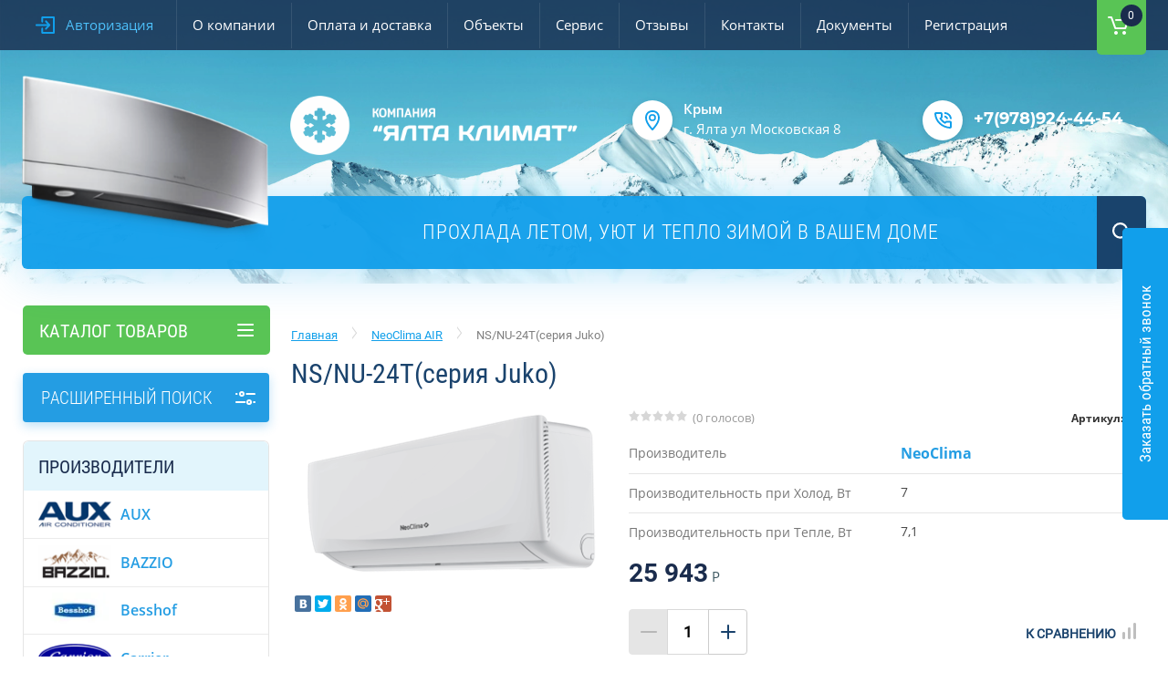

--- FILE ---
content_type: text/html; charset=utf-8
request_url: http://yaltaklimat.ru/magazin/product/ns-nu-24t-seriya-juko
body_size: 29088
content:

	<!doctype html>
 
<html lang="ru">
	 
	<head>
		 
		<meta charset="utf-8">
		 
		<meta name="robots" content="all">
		 <title>NS/NU-24T(серия Juko)</title> 
		<meta name="description" content="NS/NU-24T(серия Juko)">
		 
		<meta name="keywords" content="NS/NU-24T(серия Juko)">
		 
		<meta name="SKYPE_TOOLBAR" content="SKYPE_TOOLBAR_PARSER_COMPATIBLE">
		<meta name="viewport" content="width=device-width, height=device-height, initial-scale=1.0, maximum-scale=1.0, user-scalable=no">
		 
		<meta name="msapplication-tap-highlight" content="no"/>
		 
		<meta name="format-detection" content="telephone=no">
		 
		<meta http-equiv="x-rim-auto-match" content="none">
		 
		<!--  -->
		<link rel="stylesheet" href="/g/css/styles_articles_tpl.css">
		 
		
		 
		<link rel="stylesheet" href="/t/v1999/images/css/s3_styles.scss.css">
		<link rel="stylesheet" href="/t/v1999/images/css/seostyles.css">
		
		<link href="/t/v1999/images/styles_seo.css" rel="stylesheet" type="text/css" />
		 
		<script src="/g/libs/jquery/1.10.2/jquery.min.js"></script>
		 
		<script src="/g/s3/misc/adaptiveimage/1.0.0/adaptiveimage.js"></script>



			<link rel="stylesheet" href="/g/css/styles_articles_tpl.css">
<meta name="google-site-verification" content="r7y2MkiIYnZamS1yyeSMVA6wWmPHzh3K-1vWSiXFLws" />
<meta name="yandex-verification" content="ddc53f60666dc5ea" />
<meta name="cmsmagazine" content="86368d8963b4f0f96b434aafa426cd49" />
<link rel='stylesheet' type='text/css' href='/shared/highslide-4.1.13/highslide.min.css'/>
<script type='text/javascript' src='/shared/highslide-4.1.13/highslide-full.packed.js'></script>
<script type='text/javascript'>
hs.graphicsDir = '/shared/highslide-4.1.13/graphics/';
hs.outlineType = null;
hs.showCredits = false;
hs.lang={cssDirection:'ltr',loadingText:'Загрузка...',loadingTitle:'Кликните чтобы отменить',focusTitle:'Нажмите чтобы перенести вперёд',fullExpandTitle:'Увеличить',fullExpandText:'Полноэкранный',previousText:'Предыдущий',previousTitle:'Назад (стрелка влево)',nextText:'Далее',nextTitle:'Далее (стрелка вправо)',moveTitle:'Передвинуть',moveText:'Передвинуть',closeText:'Закрыть',closeTitle:'Закрыть (Esc)',resizeTitle:'Восстановить размер',playText:'Слайд-шоу',playTitle:'Слайд-шоу (пробел)',pauseText:'Пауза',pauseTitle:'Приостановить слайд-шоу (пробел)',number:'Изображение %1/%2',restoreTitle:'Нажмите чтобы посмотреть картинку, используйте мышь для перетаскивания. Используйте клавиши вперёд и назад'};</script>

            <!-- 46b9544ffa2e5e73c3c971fe2ede35a5 -->
            <script src='/shared/s3/js/lang/ru.js'></script>
            <script src='/shared/s3/js/common.min.js'></script>
        <link rel='stylesheet' type='text/css' href='/shared/s3/css/calendar.css' />
<!--s3_require-->
<link rel="stylesheet" href="/g/basestyle/1.0.1/user/user.css" type="text/css"/>
<link rel="stylesheet" href="/g/basestyle/1.0.1/user/user.blue.css" type="text/css"/>
<script type="text/javascript" src="/g/basestyle/1.0.1/user/user.js" async></script>
<!--/s3_require-->

<link rel='stylesheet' type='text/css' href='/t/images/__csspatch/1/patch.css'/>

<!--s3_goal-->
<script src="/g/s3/goal/1.0.0/s3.goal.js"></script>
<script>new s3.Goal({map:{"241016":{"goal_id":"241016","object_id":"5359816","event":"submit","system":"metrika","label":"vizovins","code":"anketa"},"241216":{"goal_id":"241216","object_id":"5273016","event":"submit","system":"metrika","label":"Poluchit_skidku","code":"anketa"},"241416":{"goal_id":"241416","object_id":"5341016","event":"submit","system":"metrika","label":"zakaz","code":"anketa"},"241616":{"goal_id":"241616","object_id":"5274616","event":"submit","system":"metrika","label":"konsult","code":"anketa"}}, goals: [], ecommerce:[]});</script>
<!--/s3_goal-->
					
		
		
		
			<link rel="stylesheet" type="text/css" href="/g/shop2v2/default/css/theme.less.css">		
			<script type="text/javascript" src="/g/printme.js"></script>
		<script type="text/javascript" src="/g/shop2v2/default/js/tpl.js"></script>
		<script type="text/javascript" src="/g/shop2v2/default/js/baron.min.js"></script>
		
			<script type="text/javascript" src="/g/shop2v2/default/js/shop2.2.js"></script>
		
	<script type="text/javascript">shop2.init({"productRefs": {"736799216":{"proizvoditel_nost_pri_holod_vt":{"7":["852513816"]},"proizvoditel_nost_pri_teple_vt":{"7,1":["852513816"]}}},"apiHash": {"getPromoProducts":"ca11392cea041d1faf740b7b89ff7484","getSearchMatches":"f0f98a4f12e55ffc2efb55e1fd2b53cc","getFolderCustomFields":"bb9df78145c57de353947feb019a83cf","getProductListItem":"890d02b64037e472ee7d9bcefa9619b6","cartAddItem":"42885ca4d645f07ac02455085d8847c8","cartRemoveItem":"1e57144cfc54df1ca28c8ba39e7aabd6","cartUpdate":"1a339c0b45e7b83b03fac6d3e17be04d","cartRemoveCoupon":"1f14f8f307f444fa50943ba6ab53899b","cartAddCoupon":"18ac65dc66280b76f0dc09ef8441f56c","deliveryCalc":"e82cce72e4e569cec584c95bca9842a3","printOrder":"3d8db2c2ae5ee65a532e4e5c6a479cff","cancelOrder":"782d7666416ca84c930d41eda9afc239","cancelOrderNotify":"3402d9b031e990c0ed4770f1f6254d5a","repeatOrder":"95c53a5fd4b61cf78b7c02d8791d7e53","paymentMethods":"e996d4121661fd41395f291e652c8532","compare":"263f45ea2c6f40d8edd6df9fbcf31433"},"hash": null,"verId": 1847842,"mode": "product","step": "","uri": "/magazin","IMAGES_DIR": "/d/","my": {"show_sections":true,"filter_title":"\u041f\u043e\u0434\u043e\u0431\u0440\u0430\u0442\u044c \u0442\u043e\u0432\u0430\u0440","filter_clear":"\u041e\u0447\u0438\u0441\u0442\u0438\u0442\u044c \u0444\u0438\u043b\u044c\u0442\u0440","s3_img_method":"resize","min_count_in_select":20},"shop2_cart_order_payments": 1,"cf_margin_price_enabled": 0,"maps_yandex_key":"","maps_google_key":""});</script>
<style type="text/css">.product-item-thumb {width: 313px;}.product-item-thumb .product-image, .product-item-simple .product-image {height: 172px;width: 313px;}.product-item-thumb .product-amount .amount-title {width: 217px;}.product-item-thumb .product-price {width: 263px;}.shop2-product .product-side-l {width: 350px;}.shop2-product .product-image {height: 350px;width: 350px;}.shop2-product .product-thumbnails li {width: 106px;height: 106px;}</style>
		<link rel="stylesheet" href="/g/templates/webmake/shop2/1.0.0/css/shop.scss.css">
		<script src="/g/templates/webmake/shop2/1.0.0/js/owl.carousel.min.js" charset="utf-8"></script>
		<link rel="stylesheet" href="/g/libs/photoswipe/4.1.0/default-skin/default-skin.css">
		<script src="/g/libs/photoswipe/4.1.0/photoswipe.min.js" charset="utf-8"></script>
		<script src="/g/libs/photoswipe/4.1.0/photoswipe-ui-default.js" charset="utf-8"></script>
		<script src="/g/templates/webmake/shop2/1.0.0/js/jquery.formstyler.min.js"></script>
		<script src="/g/templates/webmake/shop2/1.0.0/js/jquery.responsivetabs.min.js"></script>
		<script src="/g/templates/webmake/shop2/1.0.0/js/tap_file.js" charset="utf-8"></script>
		<script src="/g/s3/misc/includeform/0.0.3/s3.includeform.js"></script>
		<script src="/g/templates/shop2/2.63.2/js/nouislider.min.js"></script>
		<script src="/g/libs/jquery-sly/1.6.1/sly.min.js"></script>
		<script src="/g/libs/jquery-slick/1.5.8/slick.min.js"></script>
		<!-- <script src="/g/templates/webmake/shop2/1.0.0/js/shop_main.js" charset="utf-8"></script> -->  
		<link rel="stylesheet" href="/t/v1999/images/css/shop_styles.scss.css">  <!-- стили магазина  -->
		<script src="/t/v1999/images/shop_main.js?work-1" charset="utf-8"></script> <!-- локальная копия shop_main.js -->


		<link rel="stylesheet" href="/t/v1999/images/css/styles.css?work=1">
		 
		<link rel="stylesheet" href="/t/v1999/images/css/designblock.scss.css">


		<link href="/g/s3/anketa2/1.0.0/css/jquery-ui.css" rel="stylesheet" type="text/css"/>
		 
		<script src="/g/libs/jqueryui/1.10.0/jquery-ui.min.js" type="text/javascript"></script>
		 		<script src="/g/s3/anketa2/1.0.0/js/jquery.ui.datepicker-ru.js"></script>
		 
		<link rel="stylesheet" href="/g/libs/jquery-popover/0.0.3/jquery.popover.css">
		 
		<script src="/g/libs/jquery-popover/0.0.3/jquery.popover.min.js" type="text/javascript"></script>
		 
		<script src="/g/s3/misc/form/1.2.0/s3.form.js" type="text/javascript"></script>
		 
		<link rel="stylesheet" href="/g/libs/photoswipe/4.1.0/photoswipe.css">
		 
		<link rel="stylesheet" href="/g/libs/photoswipe/4.1.0/default-skin/default-skin.css">
		 
		<script type="text/javascript" src="/g/libs/photoswipe/4.1.0/photoswipe.min.js"></script>
		 
		<script type="text/javascript" src="/g/libs/photoswipe/4.1.0/photoswipe-ui-default.min.js"></script>
		 
		<script src="/g/libs/jquery-bxslider/4.1.2/jquery.bxslider.min.js" type="text/javascript"></script>
		
		<script type="text/javascript" src="/t/v1999/images/js/jquery.bpopup.min.js"></script>
		  
		<script type="text/javascript" src="/t/v1999/images/js/main.js"></script>
		  
		<!--[if lt IE 10]> <script src="/g/libs/ie9-svg-gradient/0.0.1/ie9-svg-gradient.min.js"></script> <script src="/g/libs/jquery-placeholder/2.0.7/jquery.placeholder.min.js"></script> <script src="/g/libs/jquery-textshadow/0.0.1/jquery.textshadow.min.js"></script> <script src="/g/s3/misc/ie/0.0.1/ie.js"></script> <![endif]-->
		<!--[if lt IE 9]> <script src="/g/libs/html5shiv/html5.js"></script> <![endif]-->
		   
		 
		 <link rel="stylesheet" href="/t/v1999/images/css/site.addons.scss.css">
	</head>
	 
	<body>
				<div class="call-but-pop">Заказать обратный звонок</div>
		<div class="block-form-pop">
			<span class="button b-close"><span>X</span></span>
   			<div class="block-pop-in">
   				<div class="tpl-anketa" data-api-url="/-/x-api/v1/public/?method=form/postform&param[form_id]=5514216" data-api-type="form">
	<div class="title">Обратный звонок</div>			<form method="post" action="/">
		<input type="hidden" name="params[placeholdered_fields]" value="" />
		<input type="hidden" name="form_id" value="5514216">
		<input type="hidden" name="tpl" value="db:form_minimal_pop.tpl">
									        <div class="tpl-field type-text field-required">
	          <div class="field-title">Ваше имя: <span class="field-required-mark">*</span></div>	          	          <div class="field-value">
	          		            	<input type="text"  size="30" maxlength="100" value="" name="d[0]" />
	            	            	          </div>
	        </div>
	        						        <div class="tpl-field type-phone field-required">
	          <div class="field-title">Телефон: <span class="field-required-mark">*</span></div>	          	          <div class="field-value">
	          		            	<input type="text"  size="30" maxlength="100" value="" name="d[1]" />
	            	            	          </div>
	        </div>
	        		
		
		<div class="tpl-field tpl-field-button">
			<button type="submit" class="tpl-form-button">Отправить</button>
		</div>

		<re-captcha data-captcha="recaptcha"
     data-name="captcha"
     data-sitekey="6LddAuIZAAAAAAuuCT_s37EF11beyoreUVbJlVZM"
     data-lang="ru"
     data-rsize="invisible"
     data-type="image"
     data-theme="light"></re-captcha></form>
		
					</div>
   			</div> 
		</div>
				<div class="wrapper editorElement layer-type-wrapper" >
			  <div class="side-panel side-panel-63 widget-type-side_panel editorElement layer-type-widget widget-48" data-layers="['widget-14':['tablet-landscape':'inSide','tablet-portrait':'inSide','mobile-landscape':'inSide','mobile-portrait':'inSide'],'widget-10':['tablet-landscape':'inSide','tablet-portrait':'inSide','mobile-landscape':'inSide','mobile-portrait':'inSide'],'widget-9':['tablet-landscape':'inSide','tablet-portrait':'inSide','mobile-landscape':'inSide','mobile-portrait':'inSide'],'widget-52':['tablet-landscape':'inSide','tablet-portrait':'inSide','mobile-landscape':'inSide','mobile-portrait':'inSide'],'widget-49':['tablet-landscape':'onTop','tablet-portrait':'onTop','mobile-landscape':'onTop','mobile-portrait':'onTop'],'widget-2':['tablet-landscape':'onTop','tablet-portrait':'onTop','mobile-landscape':'onTop','mobile-portrait':'onTop'], 'widget-5':['tablet-landscape':'onTop','tablet-portrait':'onTop','mobile-landscape':'onTop','mobile-portrait':'onTop']]" data-phantom="0" data-position="left">
	<div class="side-panel-top">
		<div class="side-panel-button">
			<span class="side-panel-button-icon">
				<span class="side-panel-button-icon-line"></span>
				<span class="side-panel-button-icon-line"></span>
				<span class="side-panel-button-icon-line"></span>
			</span>
		</div>
		<div class="side-panel-top-inner" ></div>
	</div>
	<div class="side-panel-mask"></div>
	<div class="side-panel-content">
		<div class="side-panel-close"></div>		<div class="side-panel-content-inner"></div>
	</div>
</div>   
			<div class="editorElement layer-type-block ui-droppable block-9" >
				<div class="editorElement layer-type-block ui-droppable block-7" >
					<div class="editorElement layer-type-block ui-droppable block-42" >
						<div class="layout column layout_22" >
							  <div class="authorization-22 widget-14 lined_mode authorization-init widget-type-authorization editorElement layer-type-widget">
			<label class="header" for="auth-tg22">
			<div class="header-text"><div class="align-elem">Авторизация</div></div>
		</label>
		<input id="auth-tg22" class="tgl-but" type="checkbox">		<div class="block-body-drop">
		<div class="block-body">
												<form method="post" action="/registraciya">
						<div class="form-inner">
							<div class="block-table">
								<input type="hidden" name="mode" value="login" />
								<div class="block-tr">
									<div class="title"><label for="auth-login" class="login-title">Логин:</label></div>									<input type="text" id="auth-login" class="auth-login" name="login" value="" />
								</div>

								<div class="block-tr">
									<div class="title"><label for="auth-password" class="password-title">Пароль:</label></div>									<div class="row">
										<input type="password" id="auth-password" class="auth-password" name="password" value="" />
										<button type="submit" class="signin-btn">Вход</button>									</div>
								</div>
							</div>
													</div>
						<div class="block-tr2">
							<div class="remember-me" wm-select="true" wm-selector=".authorization-[item_id] .remember-me"><label><input type="checkbox" onclick="this.value=(this.value=='0'?'1':'0');" value="0" name="remember" /> Запомнить меня</label></div>							<div class="authorization-links">
								<a href="/registraciya/register" class="register">Регистрация</a>								<a href="/registraciya/forgot_password" class="forgot">Забыли пароль?</a>							</div>
						</div>
					<re-captcha data-captcha="recaptcha"
     data-name="captcha"
     data-sitekey="6LddAuIZAAAAAAuuCT_s37EF11beyoreUVbJlVZM"
     data-lang="ru"
     data-rsize="invisible"
     data-type="image"
     data-theme="light"></re-captcha></form>
									</div>
	</div>
</div>  
						</div>
						<div class="layout column layout_14" >
							<div class="widget-9 horizontal menu-14 wm-widget-menu widget-type-menu_horizontal editorElement layer-type-widget" data-screen-button="more" data-responsive-tl="button" data-responsive-tp="button" data-responsive-ml="columned" data-more-text="..." data-child-icons="0">
								 
								<div class="menu-button">
									Меню
								</div>
								 
								<div class="menu-scroll">
									     <ul><li class="menu-item"><a href="/o-kompanii" ><span class="menu-item-text">О компании</span></a></li><li class="delimiter"></li><li class="menu-item"><a href="/oplata-i-dostavka" ><span class="menu-item-text">Оплата и доставка</span></a></li><li class="delimiter"></li><li class="menu-item"><a href="/ob-yekty" ><span class="menu-item-text">Объекты</span></a><ul class="level-2"><li><a href="/nashi-raboty" >Наши работы</a></li></ul></li><li class="delimiter"></li><li class="menu-item"><a href="/servis" ><span class="menu-item-text">Сервис</span></a><ul class="level-2"><li><a href="/remont-konditsionerov" >Ремонт кондиционеров</a></li><li class="delimiter"></li><li><a href="/montazh-i-ustanovka" >Монтаж и установка</a></li><li class="delimiter"></li><li><a href="/obsluzhivaniye-i-chistka" >Обслуживание и чистка</a></li></ul></li><li class="delimiter"></li><li class="menu-item"><a href="/otzyvy" ><span class="menu-item-text">Отзывы</span></a></li><li class="delimiter"></li><li class="menu-item"><a href="/kontakty" ><span class="menu-item-text">Контакты</span></a></li><li class="delimiter"></li><li class="menu-item"><a href="/dokumenty" ><span class="menu-item-text">Документы</span></a></li><li class="delimiter"></li><li class="menu-item"><a href="/registraciya" ><span class="menu-item-text">Регистрация</span></a></li></ul> 
								</div>
								 
							</div>
						</div>
						<div class="layout column layout_9" >
							    
							  
							  <div id="shop2-cart-preview" class="cart-wr widget-5 ">
	<a href="/magazin/cart" class="cart-in">
		<span class="cart-ico-wr">
			<svg xmlns="http://www.w3.org/2000/svg" xmlns:xlink="http://www.w3.org/1999/xlink" width="23px" height="20px">
			<image  x="0px" y="0px" width="23px" height="20px"  xlink:href="[data-uri]" />
			</svg>
		</span>
		<div class="cart-total-amount">0</div>
			</a>
	<div class="cart-block-appear">
		<div class="cart-block-title">Корзина 
			<div class="close-btn">
				<svg xmlns="http://www.w3.org/2000/svg" xmlns:xlink="http://www.w3.org/1999/xlink" preserveAspectRatio="xMidYMid" width="10" height="10" viewBox="0 0 10 10" class="close-icon-wr">
				<path d="M7.090,4.968 C7.090,4.968 9.504,7.382 9.504,7.382 C10.090,7.968 10.090,8.918 9.504,9.504 C8.918,10.090 7.969,10.089 7.383,9.504 C7.383,9.504 4.969,7.090 4.969,7.090 C4.969,7.090 2.554,9.504 2.554,9.504 C1.969,10.090 1.019,10.090 0.433,9.504 C-0.153,8.918 -0.153,7.968 0.433,7.382 C0.433,7.382 2.847,4.968 2.847,4.968 C2.847,4.968 0.433,2.554 0.433,2.554 C-0.153,1.968 -0.153,1.018 0.433,0.433 C1.018,-0.153 1.969,-0.153 2.554,0.433 C2.554,0.433 4.968,2.847 4.968,2.847 C4.968,2.847 7.383,0.433 7.383,0.433 C7.969,-0.153 8.918,-0.153 9.504,0.433 C10.090,1.018 10.090,1.968 9.504,2.554 C9.504,2.554 7.090,4.968 7.090,4.968 Z" class="close-icon"/>
				</svg>
			</div>
		</div>
		<div class="cart-total-amount">0 шт.</div>
		<div class="cart-total-sum">0 <span>Р</span></div>
		<a href="/magazin/cart" class="cart-btn">Оформить заказ</a>
	</div>
</div>							  
						</div>
					</div>
				</div>
			</div>
			<div class="editorElement layer-type-block ui-droppable block-2" >
				<div class="editorElement layer-type-block ui-droppable block-3" >
					<div class="editorElement layer-type-block ui-droppable block-8" >
						<div class="editorElement layer-type-block ui-droppable block-43" >
							<div class="layout columned columns-2 layout_72_id_75" >
								<div class="layout column layout_75" >
									<div class="editorElement layer-type-block ui-droppable block-46" ></div>
								</div>
								<div class="layout column layout_88" >
									<div class="editorElement layer-type-block ui-droppable block-54" >
										<div class="layout column layout_54" >
											<div class="site-name-54 widget-31 widget-type-site_name editorElement layer-type-widget">
												 <a href="http://yaltaklimat.ru"> 						 						 						<div class="sn-wrap">  
												<div class="sn-logo">
													 
													<img src="/d/logo_0.png" alt="">
													 
												</div>
												   
											</div>
											 </a> 
									</div>
								</div>
								<div class="layout column layout_68" >
									<div class="editorElement layer-type-block ui-droppable block-41" >
										<div class="layout column layout_65" >
											      <div class="address-65 widget-49 address-block contacts-block widget-type-contacts_address editorElement layer-type-widget">
        <div class="inner">
            <label class="cell-icon" for="tg65">
                <div class="icon"></div>
            </label>
            <input id="tg65" class="tgl-but" type="checkbox">
            <div class="block-body-drop">
                <div class="cell-text">
                    <div class="title"><div class="align-elem">Крым</div></div>
                    <div class="text_body">
                        <div class="align-elem">г. Ялта ул Московская 8</div>
                    </div>
                </div>
            </div>
        </div>
    </div>
  
										</div>
										<div class="layout column layout_5" >
											  	<div class="phones-5 widget-2 phones-block contacts-block widget-type-contacts_phone editorElement layer-type-widget">
		<div class="inner">
			<label class="cell-icon" for="tg-phones-5">
				<div class="icon"></div>
			</label>
			<input id="tg-phones-5" class="tgl-but" type="checkbox">
			<div class="block-body-drop">
				<div class="cell-text">
					<div class="title"><div class="align-elem">Телефон:</div></div>
					<div class="text_body">
						<div class="align-elem">
															<div><a href="tel:+79789244454">+7(978)924-44-54</a></div>													</div>
					</div>
				</div>
			</div>
		</div>
	</div>
  
										</div>
									</div>
								</div>
							</div>
						</div>
					</div>
					<div class="editorElement layer-type-block ui-droppable block-44" >
						  <div class="widget-13 search-20 wm-search widget-type-search editorElement layer-type-widget"
	 data-setting-type="fade"
	 data-setting-animate="1"
	 data-setting-animate_list="1,1,1,1,1"
		>
	<form class="wm-search-inner" method="get" action="/magazin/search" enctype="multipart/form-data">
		<input size="1" class="wm-input-default" placeholder="Поиск в каталоге" type="text" name="search" value="">
		<button class="wm-input-default" type="submit"></button>
	<re-captcha data-captcha="recaptcha"
     data-name="captcha"
     data-sitekey="6LddAuIZAAAAAAuuCT_s37EF11beyoreUVbJlVZM"
     data-lang="ru"
     data-rsize="invisible"
     data-type="image"
     data-theme="light"></re-captcha></form>
</div>  
						<div class="site-slogan  widget-50 widget-type-site_slogan editorElement layer-type-widget">
							 
							<div class="align-elem">
								Прохлада летом, уют и тепло зимой в вашем доме
							</div>
							 
						</div>
					</div>
				</div>
			</div>
		</div>
	</div>
	<div class="editorElement layer-type-block ui-droppable block-6  block-6_inner_page " >
		<div class="editorElement layer-type-block ui-droppable block-36 " >
							<div class="layout column layout_40" >
				<div class="editorElement layer-type-block ui-droppable block-17" >
					<div class="widget-10 popup menu-15 wm-widget-menu vertical widget-type-menu_vertical editorElement layer-type-widget" data-child-icons="1">
						  						<div class="menu-title  closed ">
							Каталог товаров
						</div>
						 
						<div class="menu-button">
							Меню
						</div>
						 
						<div class="menu-scroll" >
							    <ul><li class="menu-item"><a href="/magazin/folder/gree" ><span class="menu-item-text">Gree</span></a><ul class="level-2"><li><a href="/magazin/folder/gree-rac" >Бытовая серия</a><ul class="level-3"><li><a href="/magazin/folder/ceriya-bora" >Cерия «BORA»</a></li><li class="delimiter"></li><li><a href="/magazin/folder/split-sistemy-komfort-klassa-1" >Серия BEE Techno</a></li><li class="delimiter"></li><li><a href="/magazin/folder/seriya-komfort" >Серия «Комфорт»</a></li><li class="delimiter"></li><li><a href="/magazin/folder/seriya-klassik" >Серия «Классик»</a></li><li class="delimiter"></li><li><a href="/magazin/folder/seriya-fairy" >Серия «FAIRY»</a></li><li class="delimiter"></li><li><a href="/magazin/folder/seriya-change-arctic" >Серия «Change» («Arctic»)</a></li><li class="delimiter"></li><li><a href="/magazin/folder/seriya-smart" >Серия «Smart»</a></li><li class="delimiter"></li><li><a href="/magazin/folder/serii-u-cool-i-u-poem" >Серии «U-Cool» и «U-Poem»</a></li><li class="delimiter"></li><li><a href="/magazin/folder/seriya-u-crown-dizaynerskaya-invertornaya-model" >Серия «U- Crown» Дизайнерская инверторная модель</a></li></ul></li><li class="delimiter"></li><li><a href="/magazin/folder/gree-free-match" >GREE FREE MATCH</a><ul class="level-3"><li><a href="/magazin/folder/multi-split-free-match" >MУЛЬТИ-СПЛИТ Free-Match</a><ul class="level-4"><li><a href="/magazin/folder/vneshniye-bloki" >Внешние блоки</a></li><li class="delimiter"></li><li><a href="/magazin/folder/vnutr-bloki" >Внутр. блоки</a><ul class="level-5"><li><a href="/magazin/folder/u-cool" >U-Cool</a></li><li class="delimiter"></li><li><a href="/magazin/folder/change" >Change</a></li><li class="delimiter"></li><li><a href="/magazin/folder/cassette-kassetnyy" >Cassette (кассетный)</a></li><li class="delimiter"></li><li><a href="/magazin/folder/duct-kanalnyy" >Duct (канальный)</a></li><li class="delimiter"></li><li><a href="/magazin/folder/floor-ceiling-napolno-potolochnyye" >Floor-ceiling (напольно-потолочные)</a></li></ul></li></ul></li></ul></li><li class="delimiter"></li><li><a href="/magazin/folder/gree-u-match-on-off" >GREE U-MATCH (ON-OFF)</a><ul class="level-3"><li><a href="/magazin/folder/polupromyshlennaya-seriya-u-match" >ПОЛУПРОМЫШЛЕННАЯ СЕРИЯ U-Match</a><ul class="level-4"><li><a href="/magazin/folder/floor-ceiling-napolno-potolochnyy" >Floor ceiling (напольно-потолочный)</a></li><li class="delimiter"></li><li><a href="/magazin/folder/cassette-kassetnyy-1" >Cassette (кассетный)</a></li><li class="delimiter"></li><li><a href="/magazin/folder/duct-type-kanalnogo-tipa" >Duct type (канального типа)</a></li></ul></li></ul></li><li class="delimiter"></li><li><a href="/magazin/folder/gree-u-match-inverter" >GREE U-MATCH (INVERTER)</a><ul class="level-3"><li><a href="/magazin/folder/polupromyshlennaya-seriya-u-match-inverter" >ПОЛУПРОМЫШЛЕННАЯ СЕРИЯ U-Match INVERTER</a><ul class="level-4"><li><a href="/magazin/folder/floor-ceiling-napolno-potolochnyy-1" >Floor ceiling (напольно-потолочный)</a></li><li class="delimiter"></li><li><a href="/magazin/folder/cassette-kassetnyy-2" >Cassette (кассетный)</a></li><li class="delimiter"></li><li><a href="/magazin/folder/duct-type-kanalnogo-tipa-1" >Duct type (канального типа)</a></li></ul></li></ul></li><li class="delimiter"></li><li><a href="/magazin/folder/gree-pritochno-vytyazhnyye-ust" >GREE приточно-вытяжные уст.</a></li><li class="delimiter"></li><li><a href="/magazin/folder/teplovoy-nasos-versati-ii" >Тепловой насос Versati II</a><ul class="level-3"><li><a href="/magazin/folder/gree-versati-ii" >GREE Versati II</a></li></ul></li></ul></li><li class="delimiter"></li><li class="menu-item"><a href="/magazin/folder/royal-clima-1" ><span class="menu-item-text">Royal Clima</span></a><ul class="level-2"><li><a href="/magazin/folder/royal-clima" >Royal Clima</a><ul class="level-3"><li><a href="/magazin/folder/klassicheskiye-split-sistemy" >КЛАССИЧЕСКИЕ СПЛИТ-СИСТЕМЫ</a><ul class="level-4"><li><a href="/magazin/folder/enigma-plus" >Enigma Plus</a></li><li class="delimiter"></li><li><a href="/magazin/folder/grazia" >Grazia</a></li><li class="delimiter"></li><li><a href="/magazin/folder/prima" >Prima</a></li><li class="delimiter"></li><li><a href="/magazin/folder/tanto" >Tanto</a></li></ul></li><li class="delimiter"></li><li><a href="/magazin/folder/zimniy-komplekt-dlya-split-sistem-grazia-prima" >Зимний комплект для сплит-систем Grazia, Prima</a></li></ul></li><li class="delimiter"></li><li><a href="/magazin/folder/royal-premium" >Royal Premium</a><ul class="level-3"><li><a href="/magazin/folder/klassicheskiye-i-invertornyye-split-sistemy" >КЛАССИЧЕСКИЕ И ИНВЕРТОРНЫЕ СПЛИТ-СИСТЕМЫ</a><ul class="level-4"><li><a href="/magazin/folder/triumph-dc-inverter" >TRIUMPH DC INVERTER</a></li><li class="delimiter"></li><li><a href="/magazin/folder/triumph" >TRIUMPH</a></li></ul></li></ul></li><li class="delimiter"></li><li><a href="/magazin/folder/royal-clima-poluprom" >Royal Clima полупром</a><ul class="level-3"><li><a href="/magazin/folder/polupromyshlennyye-i-multi-split-sistemy" >ПОЛУПРОМЫШЛЕННЫЕ И МУЛЬТИ СПЛИТ-СИСТЕМЫ</a><ul class="level-4"><li><a href="/magazin/folder/cassette" >Cassette</a></li><li class="delimiter"></li><li><a href="/magazin/folder/canalizzabili" >Canalizzabili</a></li><li class="delimiter"></li><li><a href="/magazin/folder/soffitto-o-pavimento" >Soffitto o Pavimento</a></li><li class="delimiter"></li><li><a href="/magazin/folder/multi-vela-chrome-inverter" >Multi Vela Chrome Inverter</a></li><li class="delimiter"></li><li><a href="/magazin/folder/komplekt-zimnego-regulirovaniya-dlya-polupromyshlennykh-split-sistem-ustanovkoy" >Комплект зимнего регулирования для полупромышленных сплит-систем установкой**</a></li></ul></li></ul></li></ul></li><li class="delimiter"></li><li class="menu-item"><a href="/magazin/folder/neoclima-poluprom" ><span class="menu-item-text">NeoClima полупром</span></a><ul class="level-2"><li><a href="/magazin/folder/kassetnyye-split-sistemy-r410-ik-pult-v-komplekte" >Сплит системы</a></li><li class="delimiter"></li><li><a href="/magazin/folder/mobilnyye-osushiteli-vozdukha" >Осушители воздуха</a></li></ul></li><li class="delimiter"></li><li class="menu-item"><a href="/magazin/folder/dantex" ><span class="menu-item-text">DANTEX</span></a><ul class="level-2"><li><a href="/magazin/folder/split-sistema-serii-eco-2" >Сплит-система серии ECO-2</a></li><li class="delimiter"></li><li><a href="/magazin/folder/split-sistema-serii-vega" >Сплит-система серии VEGA</a></li><li class="delimiter"></li><li><a href="/magazin/folder/split-sistema-serii-corso" >Сплит-система серии CORSO</a><ul class="level-3"><li><a href="/magazin/folder/split-sistema-serii-plasma" >Сплит-система серии CORSO</a></li></ul></li><li class="delimiter"></li><li><a href="/magazin/folder/split-sistema-serii-space-inverter" >Сплит-система серии Plasma</a></li><li class="delimiter"></li><li><a href="/magazin/folder/split-sistema-serii-moon-inverter" >Сплит-система серии  SPACE Inverter</a></li><li class="delimiter"></li><li><a href="/magazin/folder/split-sistema-serii-vega-multi" >Сплит-система серии MOON Inverter</a></li><li class="delimiter"></li><li><a href="/magazin/folder/napolnyy-konditsioner-r410a" >Напольный кондиционер (R410A)</a></li><li class="delimiter"></li><li><a href="/magazin/folder/4-polosnyy-kassetnyy-tip" >4 полосный кассетный тип</a><ul class="level-3"><li><a href="/magazin/folder/seriya-uhm2n" >Серия UHM2N</a></li><li class="delimiter"></li><li><a href="/magazin/folder/seriya-bhg2n" >Серия BHG2N</a></li><li class="delimiter"></li><li><a href="/magazin/folder/seriya-bhmn" >Серия BHMN</a></li><li class="delimiter"></li><li><a href="/magazin/folder/seriya-chgn" >Консольно-подпотолочный тип  ,Серия CHGN</a></li><li class="delimiter"></li><li><a href="/magazin/folder/seriya-chmn" >Консольно-подпотолочный тип  Серия CHMN</a></li><li class="delimiter"></li><li><a href="/magazin/folder/seriya-chmn-w" >Консольно-подпотолочный тип  Серия CHMN-W</a></li><li class="delimiter"></li><li><a href="/magazin/folder/konsolno-podpotolochnyy-tip" >Консольно-подпотолочный тип R410A</a></li><li class="delimiter"></li><li><a href="/magazin/folder/kolonnyy-tip" >Колонный тип</a></li><li class="delimiter"></li><li><a href="/magazin/folder/invertornyye-multi-split-sistemy-r410a-vneshniye-bloki" >Инверторные Мульти-сплит системы R410A/  внешние блоки</a></li><li class="delimiter"></li><li><a href="/magazin/folder/invertornyye-multi-split-sistemy-vnutrenniye-bloki-kassetnyy-tip" >Инверторные Мульти-сплит системы /  внутренние блоки / кассетный тип</a></li></ul></li><li class="delimiter"></li><li><a href="/magazin/folder/dantex-1" >DANTEX</a></li></ul></li><li class="delimiter"></li><li class="menu-item"><a href="/magazin/folder/mitsubishi-electric" ><span class="menu-item-text">Mitsubishi Electric</span></a><ul class="level-2"><li><a href="/magazin/folder/m-e-inverteron_off" >M.E. INVERTER+ON_OFF</a></li><li class="delimiter"></li><li><a href="/magazin/folder/m-e-mr-slim" >M.E. MR.SLIM</a><ul class="level-3"><li><a href="/magazin/folder/vnutrenniye-bloki-potolochnogo-tipa-pca" >Внутренние блоки потолочного типа PCA</a></li><li class="delimiter"></li><li><a href="/magazin/folder/vnutrenniye-bloki-nastennogo-tipa-pka" >Внутренние блоки настенного типа PKA</a></li><li class="delimiter"></li><li><a href="/magazin/folder/vnutrenniye-bloki-kassetnogo-tipa-pla" >Внутренние блоки кассетного типа PLA</a></li><li class="delimiter"></li><li><a href="/magazin/folder/vnutrenniye-bloki-kanalnogo-tipa-pead-rp" >Внутренние блоки канального типа PEAD-RP</a></li><li class="delimiter"></li><li><a href="/magazin/folder/vnutrenniye-bloki-kanalnogo-tipa-pea-rp" >Внутренние блоки канального типа PEA-RP</a></li><li class="delimiter"></li><li><a href="/magazin/folder/vnutrenniye-bloki-kolonnogo-tipa-psa-rp" >Внутренние блоки колонного типа PSA-RP</a></li><li class="delimiter"></li><li><a href="/magazin/folder/naruzhnyye-bloki-on-off-pu-p-puh-p" >Наружные блоки on/off PU-P/PUH-P</a></li><li class="delimiter"></li><li><a href="/magazin/folder/naruzhnyye-bloki-standart-inverter-power-inverter" >Наружные блоки STANDART INVERTER, POWER INVERTER</a></li><li class="delimiter"></li><li><a href="/magazin/folder/naruzhnyye-bloki-serii-zubadan" >Наружные блоки серии ZUBADAN</a></li><li class="delimiter"></li><li><a href="/magazin/folder/naruzhnyye-bloki-so-vstroyennym-teploobmennikom" >Наружные блоки со встроенным теплообменником</a></li><li class="delimiter"></li><li><a href="/magazin/folder/naruzhnyye-bloki-s-vneshnim-teploobmennikom" >Наружные блоки с внешним теплообменником</a></li><li class="delimiter"></li><li><a href="/magazin/folder/naruzhnyy-blok-dlya-otopleniya-okhlazhdeniya-i-gvs" >Наружный блок для отопления, охлаждения и ГВС</a></li><li class="delimiter"></li><li><a href="/magazin/folder/gidromoduli-s-nakopitelnym-bakom-gvs" >Гидромодули с накопительным баком ГВС</a></li><li class="delimiter"></li><li><a href="/magazin/folder/gidromoduli-bez-nakopitelnogo-baka-gvs" >Гидромодули без накопительного бака ГВС</a></li></ul></li><li class="delimiter"></li><li><a href="/magazin/folder/m-e-multi-splitaktsiya" >M.E. MULTI SPLIT</a><ul class="level-3"><li><a href="/magazin/folder/invertornyye-multi-split-sistemy-seriya-classic-hj-special-limited-edition" >Инверторные мульти сплит-системы серия Classic  HJ SPECIAL LIMITED EDITION</a></li><li class="delimiter"></li><li><a href="/magazin/folder/naruzhnyye-bloki-multi-split-sistem-s-invertorom-mxz-okhlazhdeniye-i-obogrev-a-kontrol" >Наружные блоки мульти сплит-систем с инвертором MXZ. Охлаждение и обогрев. A-контроль</a></li><li class="delimiter"></li><li><a href="/magazin/folder/vnutrenniye-bloki-nastennogo-tipa-serii-standart-inverter" >Наружные блоки мульти сплит-систем с инвертором PUMY-P V/YKM. Охлаждение и обогрев.</a></li><li class="delimiter"></li><li><a href="/magazin/folder/vnutrenniye-bloki-nastennogo-tipa-serii-deluxe-inverter" >Внутренние блоки настенного типа серии Standart Inverter</a></li><li class="delimiter"></li><li><a href="/magazin/folder/vnutrenniye-bloki-nastennogo-tipa-serii-design-inverter" >Внутренние блоки настенного типа серии Design Inverter</a></li><li class="delimiter"></li><li><a href="/magazin/folder/vnutrenniye-bloki-kanalnogo-tipa-sez-kd-a-kontrol" >Внутренние блоки канального типа SEZ-KD. A-контроль</a></li><li class="delimiter"></li><li><a href="/magazin/folder/vnutrenniye-bloki-napolnogo-tipa-mfz-kj" >Внутренние блоки напольного типа MFZ-KJ</a></li><li class="delimiter"></li><li><a href="/magazin/folder/vnutrenniye-bloki-kassetnogo-tipa-chetyrekhpotochnyye-slz-ka-a-kontrol" >Внутренние блоки кассетного типа четырёхпоточные SLZ-KA. A-контроль</a></li><li class="delimiter"></li><li><a href="/magazin/folder/vnutrenniye-bloki-kassetnogo-tipa-chetyrekhpotochnyye-slz-kf-a-kontrol" >Внутренние блоки кассетного типа четырёхпоточные SLZ-KF. A-контроль</a></li><li class="delimiter"></li><li><a href="/magazin/folder/vnutrenniye-bloki-kassetnogo-tipa-odnopotochnyye-mlz-ka-a-kontrol" >Внутренние блоки кассетного типа однопоточные MLZ-KA. A-контроль</a></li></ul></li></ul></li><li class="delimiter"></li><li class="menu-item"><a href="/magazin/folder/lg-bytovyye" ><span class="menu-item-text">LG бытовые</span></a><ul class="level-2"><li><a href="/magazin/folder/invertornyye-split-sistemy" >ИНВЕРТОРНЫЕ СПЛИТ-СИСТЕМЫ</a><ul class="level-3"><li><a href="/magazin/folder/seriya-delux-pm-inverter" >Серия DELUX PM Inverter</a></li><li class="delimiter"></li><li><a href="/magazin/folder/seriya-mega-plus-inverter" >Серия MEGA Plus Inverter</a></li><li class="delimiter"></li><li><a href="/magazin/folder/seriya-hyper-inverter" >Серия Hyper Inverter</a></li><li class="delimiter"></li><li><a href="/magazin/folder/seriya-artcool-stylist-inverter" >Серия ARTCOOL Stylist Inverter</a></li><li class="delimiter"></li><li><a href="/magazin/folder/seriya-artcool-gallery-inverter" >Серия ARTCOOL Gallery Inverter</a></li><li class="delimiter"></li><li><a href="/magazin/folder/seriya-artcool-slim-inverter" >Серия ARTCOOL Slim Inverter</a></li><li class="delimiter"></li><li><a href="/magazin/folder/seriya-ionizer-inverter" >Серия Ionizer Inverter</a></li><li class="delimiter"></li><li><a href="/magazin/folder/seriya-mega-inverter" >Серия Mega Inverter</a></li><li class="delimiter"></li><li><a href="/magazin/folder/seriya-smart-inverter" >Серия Smart Inverter</a></li></ul></li><li class="delimiter"></li><li><a href="/magazin/folder/neinvertornyye-split-sistemy" >НЕИНВЕРТОРНЫЕ СПЛИТ-СИСТЕМЫ</a><ul class="level-3"><li><a href="/magazin/folder/seriya-standart" >Серия Standart</a></li><li class="delimiter"></li><li><a href="/magazin/folder/seriya-delux" >Серия Delux</a></li></ul></li></ul></li><li class="delimiter"></li><li class="menu-item"><a href="/magazin/folder/mhi_bytovyye" ><span class="menu-item-text">MHI_бытовые</span></a><ul class="level-2"><li><a href="/magazin/folder/nastennyye-split-sistemy-serii-srk-zspr-s-dc-inverter-kholod-teplo" >Настенные сплит-системы серии SRK-ZSPR-S                 (DC-Inverter, холод/тепло)</a></li><li class="delimiter"></li><li><a href="/magazin/folder/nastennyye-split-sistemy-serii-srk-zs-s-dc-inverter-kholod-teplo" >Настенные сплит-системы серии SRK-ZS-S  (DC-Inverter, холод/тепло)</a></li><li class="delimiter"></li><li><a href="/magazin/folder/nastennyye-split-sistemy-serii-srk-zs-s-tsvetnyye-resheniya-dc-inverter-kholod-teplo" >Настенные сплит-системы серии SRK-ZS-S &quot;Цветные решения&quot; (DC-Inverter, холод/тепло)</a></li><li class="delimiter"></li><li><a href="/magazin/folder/nastennyye-split-sistemy-serii-srk-zr-s-dc-inverter-kholod-teplo" >Настенные сплит-системы серии SRK-ZR-S                         (DC-Inverter, холод/тепло)</a></li><li class="delimiter"></li><li><a href="/magazin/folder/nastennyye-split-sistemy-serii-srk-zsx-s-dc-inveter-kholod-teplo" >Настенные сплит-системы серии SRK-ZSX-S                 (DC-Inveter, холод/тепло)</a></li><li class="delimiter"></li><li><a href="/magazin/folder/kanalnyye-split-sistemy-srr-zmx-s-dc-inverter-kholod-teplo" >Канальные сплит-системы SRR-ZMX-S (DC-Inverter, холод/тепло)</a></li><li class="delimiter"></li><li><a href="/magazin/folder/napolnyye-split-sistemy-srf-zmx-s-dc-inverter-kholod-teplo" >Напольные сплит-системы SRF-ZMX-S (DC-Inverter, холод/тепло)</a></li><li class="delimiter"></li><li><a href="/magazin/folder/kassetnyye-split-sistemy-fdtc-zmx-s-dc-inverter-kholod-teplo" >Кассетные сплит-системы FDTC-ZMX-S (DC-Inverter, холод/тепло)</a></li></ul></li><li class="delimiter"></li><li class="menu-item"><a href="/magazin/folder/hisense" ><span class="menu-item-text">Hisense</span></a><ul class="level-2"><li><a href="/magazin/folder/on-off" >ON-OFF</a><ul class="level-3"><li><a href="/magazin/folder/bytovyye-split-sistemy" >БЫТОВЫЕ СПЛИТ-СИСТЕМЫ</a></li></ul></li><li class="delimiter"></li><li><a href="/magazin/folder/inverter" >INVERTER</a><ul class="level-3"><li><a href="/magazin/folder/bytovyye-split-sistemy-tseny" >БЫТОВЫЕ СПЛИТ-СИСТЕМЫ</a></li></ul></li><li class="delimiter"></li><li><a href="/magazin/folder/free-match" >FREE MATCH</a><ul class="level-3"><li><a href="/magazin/folder/multi-split-sistemy" >МУЛЬТИ СПЛИТ-СИСТЕМЫ</a></li></ul></li><li class="delimiter"></li><li><a href="/magazin/folder/lcac-on-off" >LCAC (ON-OFF)</a><ul class="level-3"><li><a href="/magazin/folder/polupromyshlennyye-split-sistemy-heavy-classic" >ПОЛУПРОМЫШЛЕННЫЕ СПЛИТ-СИСТЕМЫ HEAVY CLASSIC</a></li></ul></li><li class="delimiter"></li><li><a href="/magazin/folder/lcac-on-off-zimniy-komplekt" >LCAC (ON-OFF) + зимний комплект</a><ul class="level-3"><li><a href="/magazin/folder/polupromyshlennyye-split-sistemy-heavy-classic-1" >ПОЛУПРОМЫШЛЕННЫЕ СПЛИТ-СИСТЕМЫ HEAVY CLASSIC</a></li></ul></li><li class="delimiter"></li><li><a href="/magazin/folder/lcac-do-15s-inverter" >LCAC до -15С (INVERTER)</a><ul class="level-3"><li><a href="/magazin/folder/polupromyshlennyye-split-sistemy-heavy-dc-inverter" >ПОЛУПРОМЫШЛЕННЫЕ СПЛИТ-СИСТЕМЫ HEAVY DC INVERTER</a></li></ul></li><li class="delimiter"></li><li><a href="/magazin/folder/ochistiteli-i-osushitel-vozdukha" >ОЧИСТИТЕЛИ и ОСУШИТЕЛЬ ВОЗДУХА</a><ul class="level-3"><li><a href="/magazin/folder/vozdukhoochistiteli-s-funktsiyey-uvlazhneniya-vozdukha" >ВОЗДУХООЧИСТИТЕЛИ С ФУНКЦИЕЙ УВЛАЖНЕНИЯ ВОЗДУХА</a><ul class="level-4"><li><a href="/magazin/folder/ecolife" >ECOLife</a></li><li class="delimiter"></li><li><a href="/magazin/folder/filtry-dlya-serii-ecolife" >ФИЛЬТРЫ ДЛЯ СЕРИИ ECOLife</a></li></ul></li></ul></li></ul></li><li class="delimiter"></li><li class="menu-item"><a href="/magazin/folder/energolux" ><span class="menu-item-text">EnergoluX</span></a><ul class="level-2"><li><a href="/magazin/folder/nastennyye" >Настенные</a></li><li class="delimiter"></li><li><a href="/magazin/folder/polupromyshlennyye-split-sistemy" >ПОЛУПРОМЫШЛЕННЫЕ  СПЛИТ-СИСТЕМЫ</a></li><li class="delimiter"></li><li><a href="/magazin/folder/polupromyshlennyye-c-zimnimi-komplektami" >Полупромышленные c зимними комплектами</a></li><li class="delimiter"></li><li><a href="/magazin/folder/smart-multi" >Smart Multi</a><ul class="level-3"><li><a href="/magazin/folder/naruzhnyye-bloki" >НАРУЖНЫЕ БЛОКИ</a></li><li class="delimiter"></li><li><a href="/magazin/folder/nastennyye-vnutrenniye-bloki" >НАСТЕННЫЕ ВНУТРЕННИЕ БЛОКИ</a></li><li class="delimiter"></li><li><a href="/magazin/folder/kassetnyye-vnutrenniye-bloki" >КАССЕТНЫЕ ВНУТРЕННИЕ БЛОКИ</a></li><li class="delimiter"></li><li><a href="/magazin/folder/kanalnyye-vnutrenniye-bloki" >КАНАЛЬНЫЕ ВНУТРЕННИЕ БЛОКИ</a></li><li class="delimiter"></li><li><a href="/magazin/folder/aksessuary-2" >Аксессуары</a></li></ul></li></ul></li><li class="delimiter"></li><li class="menu-item"><a href="/magazin/folder/daikin" ><span class="menu-item-text">DAIKIN</span></a><ul class="level-2"><li><a href="/magazin/folder/nastennyye-1" >Настенные</a><ul class="level-3"><li><a href="/magazin/folder/seriya-flxs" >Серия FLXS</a></li><li class="delimiter"></li><li><a href="/magazin/folder/seriya-ftxb" >Серия FTXB</a></li><li class="delimiter"></li><li><a href="/magazin/folder/seriya-ftxg-emura" >Серия FTXG &quot;Emura&quot;</a></li><li class="delimiter"></li><li><a href="/magazin/folder/seriya-ftxj-emura" >Серия FTXJ &quot;Emura&quot;</a></li><li class="delimiter"></li><li><a href="/magazin/folder/seriya-ftxm" >Серия FTXM</a></li><li class="delimiter"></li><li><a href="/magazin/folder/seriya-ftxs-k" >Серия FTXS-K</a></li><li class="delimiter"></li><li><a href="/magazin/folder/seriya-ftyn" >Серия FTYN</a></li><li class="delimiter"></li><li><a href="/magazin/folder/seriya-fvxg" >Серия FVXG</a></li><li class="delimiter"></li><li><a href="/magazin/folder/seriya-fvxs" >Серия FVXS</a></li></ul></li><li class="delimiter"></li><li><a href="/magazin/folder/kanalnyye" >Канальные</a><ul class="level-3"><li><a href="/magazin/folder/seriya-fdxm-f" >Серия FDXM-F</a></li><li class="delimiter"></li><li><a href="/magazin/folder/seriya-fdxs" >Серия FDXS</a></li></ul></li></ul></li><li class="delimiter"></li><li class="menu-item"><a href="/magazin/folder/bazzio" ><span class="menu-item-text">BAZZIO</span></a></li><li class="delimiter"></li><li class="menu-item"><a href="/magazin/folder/besshof" ><span class="menu-item-text">BESSHOF</span></a></li><li class="delimiter"></li><li class="opened active menu-item"><a href="/magazin/folder/neoclima-air" ><span class="menu-item-text">NeoClima AIR</span></a></li><li class="delimiter"></li><li class="menu-item"><a href="/magazin/folder/hyundai" ><span class="menu-item-text">HYUNDAI</span></a></li><li class="delimiter"></li><li class="menu-item"><a href="/magazin/folder/royal-clima-2" ><span class="menu-item-text">ROYAL CLIMA</span></a></li><li class="delimiter"></li><li class="menu-item"><a href="/magazin/folder/electrolux" ><span class="menu-item-text">ELECTROLUX</span></a></li><li class="delimiter"></li><li class="menu-item"><a href="/magazin/folder/carrier" ><span class="menu-item-text">Carrier</span></a></li><li class="delimiter"></li><li class="menu-item"><a href="/magazin/folder/bytovyye-konditsionery" ><span class="menu-item-text">Бытовые кондиционеры</span></a></li><li class="delimiter"></li><li class="menu-item"><a href="/magazin/folder/invertornyye-konditsionery" ><span class="menu-item-text">Инверторные кондиционеры</span></a></li><li class="delimiter"></li><li class="menu-item"><a href="/magazin/folder/kanalnyye-konditsionery" ><span class="menu-item-text">Канальные кондиционеры</span></a></li><li class="delimiter"></li><li class="menu-item"><a href="/magazin/folder/kassetnyye-konditsionery" ><span class="menu-item-text">Кассетные кондиционеры</span></a></li><li class="delimiter"></li><li class="menu-item"><a href="/magazin/folder/multisplit-sistemy" ><span class="menu-item-text">Мультисплит-системы</span></a></li><li class="delimiter"></li><li class="menu-item"><a href="/magazin/folder/napolno-potolochnyye-konditsionery" ><span class="menu-item-text">Напольно-потолочные кондиционеры</span></a></li><li class="delimiter"></li><li class="menu-item"><a href="/magazin/folder/bytovyye-konditsionery-haier" ><span class="menu-item-text">Бытовые кондиционеры &quot;Haier&quot;</span></a><ul class="level-2"><li><a href="/magazin/folder/premium" >Премиум</a><ul class="level-3"><li><a href="/magazin/folder/premium-1" >PREMIUM</a><ul class="level-4"><li><a href="/magazin/folder/sdc-invertor" >SDC инвертор</a></li></ul></li><li class="delimiter"></li><li><a href="/magazin/folder/cristal" >CRISTAL</a><ul class="level-4"><li><a href="/magazin/folder/dc-invertor" >DC инвертор</a></li></ul></li></ul></li><li class="delimiter"></li><li><a href="/magazin/folder/biznes" >Бизнес</a><ul class="level-3"><li><a href="/magazin/folder/lightera" >LIGHTERA</a><ul class="level-4"><li><a href="/magazin/folder/dc-invertor-super-match" >DC инвертор Super Match</a></li><li class="delimiter"></li><li><a href="/magazin/folder/on-off-1" >ON/OFF</a></li></ul></li><li class="delimiter"></li><li><a href="/magazin/folder/family" >Family</a><ul class="level-4"><li><a href="/magazin/folder/on-off-2" >ON/OFF</a></li></ul></li></ul></li><li class="delimiter"></li><li><a href="/magazin/folder/standart-plyus" >Стандарт плюс</a><ul class="level-3"><li><a href="/magazin/folder/tibio" >TIBIO</a><ul class="level-4"><li><a href="/magazin/folder/dc-invertor-1" >DC инвертор</a></li><li class="delimiter"></li><li><a href="/magazin/folder/on-off-3" >ON/OFF</a></li></ul></li><li class="delimiter"></li><li><a href="/magazin/folder/home" >HOME</a><ul class="level-4"><li><a href="/magazin/folder/dc-invertor-2" >DC инвертор</a></li><li class="delimiter"></li><li><a href="/magazin/folder/on-off-4" >ON/OFF</a></li></ul></li></ul></li><li class="delimiter"></li><li><a href="/magazin/folder/standart" >Стандарт</a><ul class="level-3"><li><a href="/magazin/folder/leader" >LEADER</a><ul class="level-4"><li><a href="/magazin/folder/on-off-5" >ON/OFF</a></li></ul></li><li class="delimiter"></li><li><a href="/magazin/folder/leader-2017" >Leader (2017)</a><ul class="level-4"><li><a href="/magazin/folder/on-of" >ON/OFF</a></li></ul></li></ul></li><li class="delimiter"></li><li><a href="/magazin/folder/aksessuary" >Аксессуары</a></li></ul></li></ul> 
						</div>
						 
					</div>
					    
					  
					  <div class="filt_wrap filt_desk">
						  												
											  </div>
					  
					  <div class="search_desktop">
						      
    
<div class="search-online-store ">
    <div class="block-title widget-32">Расширенный поиск</div>

    <div class="block-body">
        <form class="dropdown" action="/magazin/search" enctype="multipart/form-data">
            <input type="hidden" name="sort_by" value="">
            
	        	
	                <div class="row search_price range_slider_wrapper">
	                        <div class="row-title">Цена (Р):</div>
	                        <div class="price_range clear-self">
	                                <input name="s[price][min]" type="tel" size="5" class="small low" value="0" />
	                                <input name="s[price][max]" type="tel" size="5" class="small hight" data-max="100000" value="100000" />
	                        </div>
	                        <div class="input_range_slider"></div>
	                </div>
	
	        
                            <div class="field text">
                    <label class="field-title" for="s[name]">Название:</label><br>
                    <label class="input"><input type="text" name="s[name]" id="s[name]" value=""></label>
                </div>
            
                            <div class="field text">
                    <label class="field-title" for="s[article">Артикул:</label><br>
                    <label class="input"><input type="text" name="s[article]" id="s[article" value=""></label>
                </div>
            
                            <div class="field text">
                    <label class="field-title" for="search_text">Текст:</label><br>
                    <label class="input"><input type="text" name="search_text" id="search_text"  value=""></label>
                </div>
                        
                            <div class="field select">
                    <span class="field-title">Выберите категорию:</span><br>
                    <select name="s[folder_id]" id="s[folder_id]" data-placeholder="Все">
                        <option value="">Все</option>
                                                                                                                                        <option value="53854816" >
                                     Gree
                                </option>
                                                                                                                <option value="49292816" >
                                    &raquo; Бытовая серия
                                </option>
                                                                                                                <option value="49293016" >
                                    &raquo;&raquo; Cерия «BORA»
                                </option>
                                                                                                                <option value="48124216" >
                                    &raquo;&raquo; Серия BEE Techno
                                </option>
                                                                                                                <option value="49293216" >
                                    &raquo;&raquo; Серия «Комфорт»
                                </option>
                                                                                                                <option value="49293416" >
                                    &raquo;&raquo; Серия «Классик»
                                </option>
                                                                                                                <option value="49293616" >
                                    &raquo;&raquo; Серия «FAIRY»
                                </option>
                                                                                                                <option value="49293816" >
                                    &raquo;&raquo; Серия «Change» («Arctic»)
                                </option>
                                                                                                                <option value="49294016" >
                                    &raquo;&raquo; Серия «Smart»
                                </option>
                                                                                                                <option value="49294216" >
                                    &raquo;&raquo; Серии «U-Cool» и «U-Poem»
                                </option>
                                                                                                                <option value="49294416" >
                                    &raquo;&raquo; Серия «U- Crown» Дизайнерская инверторная модель
                                </option>
                                                                                                                <option value="49294616" >
                                    &raquo; GREE FREE MATCH
                                </option>
                                                                                                                <option value="49294816" >
                                    &raquo;&raquo; MУЛЬТИ-СПЛИТ Free-Match
                                </option>
                                                                                                                <option value="49295016" >
                                    &raquo;&raquo;&raquo; Внешние блоки
                                </option>
                                                                                                                <option value="49295216" >
                                    &raquo;&raquo;&raquo; Внутр. блоки
                                </option>
                                                                                                                <option value="49295416" >
                                    &raquo;&raquo;&raquo;&raquo; U-Cool
                                </option>
                                                                                                                <option value="49295616" >
                                    &raquo;&raquo;&raquo;&raquo; Change
                                </option>
                                                                                                                <option value="49295816" >
                                    &raquo;&raquo;&raquo;&raquo; Cassette (кассетный)
                                </option>
                                                                                                                <option value="49296016" >
                                    &raquo;&raquo;&raquo;&raquo; Duct (канальный)
                                </option>
                                                                                                                <option value="49296216" >
                                    &raquo;&raquo;&raquo;&raquo; Floor-ceiling (напольно-потолочные)
                                </option>
                                                                                                                <option value="49296416" >
                                    &raquo; GREE U-MATCH (ON-OFF)
                                </option>
                                                                                                                <option value="49296616" >
                                    &raquo;&raquo; ПОЛУПРОМЫШЛЕННАЯ СЕРИЯ U-Match
                                </option>
                                                                                                                <option value="49296816" >
                                    &raquo;&raquo;&raquo; Floor ceiling (напольно-потолочный)
                                </option>
                                                                                                                <option value="49297016" >
                                    &raquo;&raquo;&raquo; Cassette (кассетный)
                                </option>
                                                                                                                <option value="49297216" >
                                    &raquo;&raquo;&raquo; Duct type (канального типа)
                                </option>
                                                                                                                <option value="49297816" >
                                    &raquo; GREE U-MATCH (INVERTER)
                                </option>
                                                                                                                <option value="49298616" >
                                    &raquo;&raquo; ПОЛУПРОМЫШЛЕННАЯ СЕРИЯ U-Match INVERTER
                                </option>
                                                                                                                <option value="49298016" >
                                    &raquo;&raquo;&raquo; Floor ceiling (напольно-потолочный)
                                </option>
                                                                                                                <option value="49298216" >
                                    &raquo;&raquo;&raquo; Cassette (кассетный)
                                </option>
                                                                                                                <option value="49298416" >
                                    &raquo;&raquo;&raquo; Duct type (канального типа)
                                </option>
                                                                                                                <option value="49298816" >
                                    &raquo; GREE приточно-вытяжные уст.
                                </option>
                                                                                                                <option value="49299016" >
                                    &raquo; Тепловой насос Versati II
                                </option>
                                                                                                                <option value="49299216" >
                                    &raquo;&raquo; GREE Versati II
                                </option>
                                                                                                                <option value="53341016" >
                                     Royal Clima
                                </option>
                                                                                                                <option value="48401416" >
                                    &raquo; Royal Clima
                                </option>
                                                                                                                <option value="48401616" >
                                    &raquo;&raquo; КЛАССИЧЕСКИЕ СПЛИТ-СИСТЕМЫ
                                </option>
                                                                                                                <option value="48401816" >
                                    &raquo;&raquo;&raquo; Enigma Plus
                                </option>
                                                                                                                <option value="48402016" >
                                    &raquo;&raquo;&raquo; Grazia
                                </option>
                                                                                                                <option value="48402216" >
                                    &raquo;&raquo;&raquo; Prima
                                </option>
                                                                                                                <option value="48402416" >
                                    &raquo;&raquo;&raquo; Tanto
                                </option>
                                                                                                                <option value="48402816" >
                                    &raquo;&raquo; Зимний комплект для сплит-систем Grazia, Prima
                                </option>
                                                                                                                <option value="48460216" >
                                    &raquo; Royal Premium
                                </option>
                                                                                                                <option value="48460416" >
                                    &raquo;&raquo; КЛАССИЧЕСКИЕ И ИНВЕРТОРНЫЕ СПЛИТ-СИСТЕМЫ
                                </option>
                                                                                                                <option value="48464016" >
                                    &raquo;&raquo;&raquo; TRIUMPH DC INVERTER
                                </option>
                                                                                                                <option value="48464416" >
                                    &raquo;&raquo;&raquo; TRIUMPH
                                </option>
                                                                                                                <option value="48481216" >
                                    &raquo; Royal Clima полупром
                                </option>
                                                                                                                <option value="48482616" >
                                    &raquo;&raquo; ПОЛУПРОМЫШЛЕННЫЕ И МУЛЬТИ СПЛИТ-СИСТЕМЫ
                                </option>
                                                                                                                <option value="48481416" >
                                    &raquo;&raquo;&raquo; Cassette
                                </option>
                                                                                                                <option value="48481616" >
                                    &raquo;&raquo;&raquo; Canalizzabili
                                </option>
                                                                                                                <option value="48481816" >
                                    &raquo;&raquo;&raquo; Soffitto o Pavimento
                                </option>
                                                                                                                <option value="48482216" >
                                    &raquo;&raquo;&raquo; Multi Vela Chrome Inverter
                                </option>
                                                                                                                <option value="48482416" >
                                    &raquo;&raquo;&raquo; Комплект зимнего регулирования для полупромышленных сплит-систем установкой**
                                </option>
                                                                                                                <option value="48517016" >
                                     NeoClima полупром
                                </option>
                                                                                                                <option value="48518616" >
                                    &raquo; Сплит системы
                                </option>
                                                                                                                <option value="48568216" >
                                    &raquo; Осушители воздуха
                                </option>
                                                                                                                <option value="49085616" >
                                     DANTEX
                                </option>
                                                                                                                <option value="49085816" >
                                    &raquo; Сплит-система серии ECO-2
                                </option>
                                                                                                                <option value="49086016" >
                                    &raquo; Сплит-система серии VEGA
                                </option>
                                                                                                                <option value="49086416" >
                                    &raquo; Сплит-система серии CORSO
                                </option>
                                                                                                                <option value="49087216" >
                                    &raquo;&raquo; Сплит-система серии CORSO
                                </option>
                                                                                                                <option value="49087616" >
                                    &raquo; Сплит-система серии Plasma
                                </option>
                                                                                                                <option value="49087816" >
                                    &raquo; Сплит-система серии  SPACE Inverter
                                </option>
                                                                                                                <option value="49088016" >
                                    &raquo; Сплит-система серии MOON Inverter
                                </option>
                                                                                                                <option value="49088216" >
                                    &raquo; Напольный кондиционер (R410A)
                                </option>
                                                                                                                <option value="49088616" >
                                    &raquo; 4 полосный кассетный тип
                                </option>
                                                                                                                <option value="49089016" >
                                    &raquo;&raquo; Серия UHM2N
                                </option>
                                                                                                                <option value="49089416" >
                                    &raquo;&raquo; Серия BHG2N
                                </option>
                                                                                                                <option value="49089616" >
                                    &raquo;&raquo; Серия BHMN
                                </option>
                                                                                                                <option value="49099816" >
                                    &raquo;&raquo; Консольно-подпотолочный тип  ,Серия CHGN
                                </option>
                                                                                                                <option value="49100016" >
                                    &raquo;&raquo; Консольно-подпотолочный тип  Серия CHMN
                                </option>
                                                                                                                <option value="49100216" >
                                    &raquo;&raquo; Консольно-подпотолочный тип  Серия CHMN-W
                                </option>
                                                                                                                <option value="49100416" >
                                    &raquo;&raquo; Консольно-подпотолочный тип R410A
                                </option>
                                                                                                                <option value="49100816" >
                                    &raquo;&raquo; Колонный тип
                                </option>
                                                                                                                <option value="49101016" >
                                    &raquo;&raquo; Инверторные Мульти-сплит системы R410A/  внешние блоки
                                </option>
                                                                                                                <option value="49101216" >
                                    &raquo;&raquo; Инверторные Мульти-сплит системы /  внутренние блоки / кассетный тип
                                </option>
                                                                                                                <option value="54242616" >
                                    &raquo; DANTEX
                                </option>
                                                                                                                <option value="49103416" >
                                     Mitsubishi Electric
                                </option>
                                                                                                                <option value="49106216" >
                                    &raquo; M.E. INVERTER+ON_OFF
                                </option>
                                                                                                                <option value="49118616" >
                                    &raquo; M.E. MR.SLIM
                                </option>
                                                                                                                <option value="49118816" >
                                    &raquo;&raquo; Внутренние блоки потолочного типа PCA
                                </option>
                                                                                                                <option value="49119016" >
                                    &raquo;&raquo; Внутренние блоки настенного типа PKA
                                </option>
                                                                                                                <option value="49119216" >
                                    &raquo;&raquo; Внутренние блоки кассетного типа PLA
                                </option>
                                                                                                                <option value="49119416" >
                                    &raquo;&raquo; Внутренние блоки канального типа PEAD-RP
                                </option>
                                                                                                                <option value="49119616" >
                                    &raquo;&raquo; Внутренние блоки канального типа PEA-RP
                                </option>
                                                                                                                <option value="49119816" >
                                    &raquo;&raquo; Внутренние блоки колонного типа PSA-RP
                                </option>
                                                                                                                <option value="49120016" >
                                    &raquo;&raquo; Наружные блоки on/off PU-P/PUH-P
                                </option>
                                                                                                                <option value="49120216" >
                                    &raquo;&raquo; Наружные блоки STANDART INVERTER, POWER INVERTER
                                </option>
                                                                                                                <option value="49120416" >
                                    &raquo;&raquo; Наружные блоки серии ZUBADAN
                                </option>
                                                                                                                <option value="49120616" >
                                    &raquo;&raquo; Наружные блоки со встроенным теплообменником
                                </option>
                                                                                                                <option value="49121216" >
                                    &raquo;&raquo; Наружные блоки с внешним теплообменником
                                </option>
                                                                                                                <option value="49121416" >
                                    &raquo;&raquo; Наружный блок для отопления, охлаждения и ГВС
                                </option>
                                                                                                                <option value="49121616" >
                                    &raquo;&raquo; Гидромодули с накопительным баком ГВС
                                </option>
                                                                                                                <option value="49121816" >
                                    &raquo;&raquo; Гидромодули без накопительного бака ГВС
                                </option>
                                                                                                                <option value="49122416" >
                                    &raquo; M.E. MULTI SPLIT
                                </option>
                                                                                                                <option value="49122616" >
                                    &raquo;&raquo; Инверторные мульти сплит-системы серия Classic  HJ SPECIAL LIMITED EDITION
                                </option>
                                                                                                                <option value="49123016" >
                                    &raquo;&raquo; Наружные блоки мульти сплит-систем с инвертором MXZ. Охлаждение и обогрев. A-контроль
                                </option>
                                                                                                                <option value="49123416" >
                                    &raquo;&raquo; Наружные блоки мульти сплит-систем с инвертором PUMY-P V/YKM. Охлаждение и обогрев.
                                </option>
                                                                                                                <option value="49123616" >
                                    &raquo;&raquo; Внутренние блоки настенного типа серии Standart Inverter
                                </option>
                                                                                                                <option value="49123816" >
                                    &raquo;&raquo; Внутренние блоки настенного типа серии Design Inverter
                                </option>
                                                                                                                <option value="49124016" >
                                    &raquo;&raquo; Внутренние блоки канального типа SEZ-KD. A-контроль
                                </option>
                                                                                                                <option value="49124216" >
                                    &raquo;&raquo; Внутренние блоки напольного типа MFZ-KJ
                                </option>
                                                                                                                <option value="49124416" >
                                    &raquo;&raquo; Внутренние блоки кассетного типа четырёхпоточные SLZ-KA. A-контроль
                                </option>
                                                                                                                <option value="49124616" >
                                    &raquo;&raquo; Внутренние блоки кассетного типа четырёхпоточные SLZ-KF. A-контроль
                                </option>
                                                                                                                <option value="49124816" >
                                    &raquo;&raquo; Внутренние блоки кассетного типа однопоточные MLZ-KA. A-контроль
                                </option>
                                                                                                                <option value="49125216" >
                                     LG бытовые
                                </option>
                                                                                                                <option value="49127816" >
                                    &raquo; ИНВЕРТОРНЫЕ СПЛИТ-СИСТЕМЫ
                                </option>
                                                                                                                <option value="49125416" >
                                    &raquo;&raquo; Серия DELUX PM Inverter
                                </option>
                                                                                                                <option value="49125616" >
                                    &raquo;&raquo; Серия MEGA Plus Inverter
                                </option>
                                                                                                                <option value="49125816" >
                                    &raquo;&raquo; Серия Hyper Inverter
                                </option>
                                                                                                                <option value="49126016" >
                                    &raquo;&raquo; Серия ARTCOOL Stylist Inverter
                                </option>
                                                                                                                <option value="49126216" >
                                    &raquo;&raquo; Серия ARTCOOL Gallery Inverter
                                </option>
                                                                                                                <option value="49126416" >
                                    &raquo;&raquo; Серия ARTCOOL Slim Inverter
                                </option>
                                                                                                                <option value="49126616" >
                                    &raquo;&raquo; Серия Ionizer Inverter
                                </option>
                                                                                                                <option value="49126816" >
                                    &raquo;&raquo; Серия Mega Inverter
                                </option>
                                                                                                                <option value="49127016" >
                                    &raquo;&raquo; Серия Smart Inverter
                                </option>
                                                                                                                <option value="49127616" >
                                    &raquo; НЕИНВЕРТОРНЫЕ СПЛИТ-СИСТЕМЫ
                                </option>
                                                                                                                <option value="49127216" >
                                    &raquo;&raquo; Серия Standart
                                </option>
                                                                                                                <option value="49127416" >
                                    &raquo;&raquo; Серия Delux
                                </option>
                                                                                                                <option value="49128016" >
                                     MHI_бытовые
                                </option>
                                                                                                                <option value="49131016" >
                                    &raquo; Настенные сплит-системы серии SRK-ZSPR-S                 (DC-Inverter, холод/тепло)
                                </option>
                                                                                                                <option value="49131216" >
                                    &raquo; Настенные сплит-системы серии SRK-ZS-S  (DC-Inverter, холод/тепло)
                                </option>
                                                                                                                <option value="49131416" >
                                    &raquo; Настенные сплит-системы серии SRK-ZS-S &quot;Цветные решения&quot; (DC-Inverter, холод/тепло)
                                </option>
                                                                                                                <option value="49131616" >
                                    &raquo; Настенные сплит-системы серии SRK-ZR-S                         (DC-Inverter, холод/тепло)
                                </option>
                                                                                                                <option value="49131816" >
                                    &raquo; Настенные сплит-системы серии SRK-ZSX-S                 (DC-Inveter, холод/тепло)
                                </option>
                                                                                                                <option value="49132016" >
                                    &raquo; Канальные сплит-системы SRR-ZMX-S (DC-Inverter, холод/тепло)
                                </option>
                                                                                                                <option value="49132216" >
                                    &raquo; Напольные сплит-системы SRF-ZMX-S (DC-Inverter, холод/тепло)
                                </option>
                                                                                                                <option value="49132416" >
                                    &raquo; Кассетные сплит-системы FDTC-ZMX-S (DC-Inverter, холод/тепло)
                                </option>
                                                                                                                <option value="49217816" >
                                     Hisense
                                </option>
                                                                                                                <option value="49218016" >
                                    &raquo; ON-OFF
                                </option>
                                                                                                                <option value="49218216" >
                                    &raquo;&raquo; БЫТОВЫЕ СПЛИТ-СИСТЕМЫ
                                </option>
                                                                                                                <option value="49220216" >
                                    &raquo; INVERTER
                                </option>
                                                                                                                <option value="49222616" >
                                    &raquo;&raquo; БЫТОВЫЕ СПЛИТ-СИСТЕМЫ
                                </option>
                                                                                                                <option value="49224016" >
                                    &raquo; FREE MATCH
                                </option>
                                                                                                                <option value="49224216" >
                                    &raquo;&raquo; МУЛЬТИ СПЛИТ-СИСТЕМЫ
                                </option>
                                                                                                                <option value="49225816" >
                                    &raquo; LCAC (ON-OFF)
                                </option>
                                                                                                                <option value="49226016" >
                                    &raquo;&raquo; ПОЛУПРОМЫШЛЕННЫЕ СПЛИТ-СИСТЕМЫ HEAVY CLASSIC
                                </option>
                                                                                                                <option value="49229216" >
                                    &raquo; LCAC (ON-OFF) + зимний комплект
                                </option>
                                                                                                                <option value="49229416" >
                                    &raquo;&raquo; ПОЛУПРОМЫШЛЕННЫЕ СПЛИТ-СИСТЕМЫ HEAVY CLASSIC
                                </option>
                                                                                                                <option value="49230616" >
                                    &raquo; LCAC до -15С (INVERTER)
                                </option>
                                                                                                                <option value="49230816" >
                                    &raquo;&raquo; ПОЛУПРОМЫШЛЕННЫЕ СПЛИТ-СИСТЕМЫ HEAVY DC INVERTER
                                </option>
                                                                                                                <option value="49233616" >
                                    &raquo; ОЧИСТИТЕЛИ и ОСУШИТЕЛЬ ВОЗДУХА
                                </option>
                                                                                                                <option value="49234016" >
                                    &raquo;&raquo; ВОЗДУХООЧИСТИТЕЛИ С ФУНКЦИЕЙ УВЛАЖНЕНИЯ ВОЗДУХА
                                </option>
                                                                                                                <option value="49234216" >
                                    &raquo;&raquo;&raquo; ECOLife
                                </option>
                                                                                                                <option value="49234416" >
                                    &raquo;&raquo;&raquo; ФИЛЬТРЫ ДЛЯ СЕРИИ ECOLife
                                </option>
                                                                                                                <option value="49299416" >
                                     EnergoluX
                                </option>
                                                                                                                <option value="49299616" >
                                    &raquo; Настенные
                                </option>
                                                                                                                <option value="49301216" >
                                    &raquo; ПОЛУПРОМЫШЛЕННЫЕ  СПЛИТ-СИСТЕМЫ
                                </option>
                                                                                                                <option value="49302416" >
                                    &raquo; Полупромышленные c зимними комплектами
                                </option>
                                                                                                                <option value="49303616" >
                                    &raquo; Smart Multi
                                </option>
                                                                                                                <option value="49304216" >
                                    &raquo;&raquo; НАРУЖНЫЕ БЛОКИ
                                </option>
                                                                                                                <option value="49304416" >
                                    &raquo;&raquo; НАСТЕННЫЕ ВНУТРЕННИЕ БЛОКИ
                                </option>
                                                                                                                <option value="49304616" >
                                    &raquo;&raquo; КАССЕТНЫЕ ВНУТРЕННИЕ БЛОКИ
                                </option>
                                                                                                                <option value="49304816" >
                                    &raquo;&raquo; КАНАЛЬНЫЕ ВНУТРЕННИЕ БЛОКИ
                                </option>
                                                                                                                <option value="49305016" >
                                    &raquo;&raquo; Аксессуары
                                </option>
                                                                                                                <option value="49409416" >
                                     DAIKIN
                                </option>
                                                                                                                <option value="424975016" >
                                    &raquo; Настенные
                                </option>
                                                                                                                <option value="424975616" >
                                    &raquo;&raquo; Серия FLXS
                                </option>
                                                                                                                <option value="424975816" >
                                    &raquo;&raquo; Серия FTXB
                                </option>
                                                                                                                <option value="424976016" >
                                    &raquo;&raquo; Серия FTXG &quot;Emura&quot;
                                </option>
                                                                                                                <option value="424976216" >
                                    &raquo;&raquo; Серия FTXJ &quot;Emura&quot;
                                </option>
                                                                                                                <option value="424976416" >
                                    &raquo;&raquo; Серия FTXM
                                </option>
                                                                                                                <option value="424976616" >
                                    &raquo;&raquo; Серия FTXS-K
                                </option>
                                                                                                                <option value="424976816" >
                                    &raquo;&raquo; Серия FTYN
                                </option>
                                                                                                                <option value="424977016" >
                                    &raquo;&raquo; Серия FVXG
                                </option>
                                                                                                                <option value="424977216" >
                                    &raquo;&raquo; Серия FVXS
                                </option>
                                                                                                                <option value="425083416" >
                                    &raquo; Канальные
                                </option>
                                                                                                                <option value="424975216" >
                                    &raquo;&raquo; Серия FDXM-F
                                </option>
                                                                                                                <option value="424975416" >
                                    &raquo;&raquo; Серия FDXS
                                </option>
                                                                                                                <option value="54242016" >
                                     BAZZIO
                                </option>
                                                                                                                <option value="54242216" >
                                     BESSHOF
                                </option>
                                                                                                                <option value="54242416" >
                                     NeoClima AIR
                                </option>
                                                                                                                <option value="54242816" >
                                     HYUNDAI
                                </option>
                                                                                                                <option value="54243016" >
                                     ROYAL CLIMA
                                </option>
                                                                                                                <option value="54243216" >
                                     ELECTROLUX
                                </option>
                                                                                                                <option value="54246816" >
                                     Carrier
                                </option>
                                                                                                                <option value="54610216" >
                                     Бытовые кондиционеры
                                </option>
                                                                                                                <option value="54791016" >
                                     Инверторные кондиционеры
                                </option>
                                                                                                                <option value="54796016" >
                                     Канальные кондиционеры
                                </option>
                                                                                                                <option value="54798016" >
                                     Кассетные кондиционеры
                                </option>
                                                                                                                <option value="54800016" >
                                     Мультисплит-системы
                                </option>
                                                                                                                <option value="54801216" >
                                     Напольно-потолочные кондиционеры
                                </option>
                                                                                                                <option value="62581016" >
                                     Бытовые кондиционеры &quot;Haier&quot;
                                </option>
                                                                                                                <option value="62581616" >
                                    &raquo; Премиум
                                </option>
                                                                                                                <option value="62582816" >
                                    &raquo;&raquo; PREMIUM
                                </option>
                                                                                                                <option value="62584616" >
                                    &raquo;&raquo;&raquo; SDC инвертор
                                </option>
                                                                                                                <option value="62583016" >
                                    &raquo;&raquo; CRISTAL
                                </option>
                                                                                                                <option value="62585016" >
                                    &raquo;&raquo;&raquo; DC инвертор
                                </option>
                                                                                                                <option value="62581816" >
                                    &raquo; Бизнес
                                </option>
                                                                                                                <option value="62583216" >
                                    &raquo;&raquo; LIGHTERA
                                </option>
                                                                                                                <option value="62585216" >
                                    &raquo;&raquo;&raquo; DC инвертор Super Match
                                </option>
                                                                                                                <option value="62585616" >
                                    &raquo;&raquo;&raquo; ON/OFF
                                </option>
                                                                                                                <option value="62583416" >
                                    &raquo;&raquo; Family
                                </option>
                                                                                                                <option value="62585816" >
                                    &raquo;&raquo;&raquo; ON/OFF
                                </option>
                                                                                                                <option value="62582016" >
                                    &raquo; Стандарт плюс
                                </option>
                                                                                                                <option value="62583616" >
                                    &raquo;&raquo; TIBIO
                                </option>
                                                                                                                <option value="62586016" >
                                    &raquo;&raquo;&raquo; DC инвертор
                                </option>
                                                                                                                <option value="62586216" >
                                    &raquo;&raquo;&raquo; ON/OFF
                                </option>
                                                                                                                <option value="62583816" >
                                    &raquo;&raquo; HOME
                                </option>
                                                                                                                <option value="62586416" >
                                    &raquo;&raquo;&raquo; DC инвертор
                                </option>
                                                                                                                <option value="62586616" >
                                    &raquo;&raquo;&raquo; ON/OFF
                                </option>
                                                                                                                <option value="62582216" >
                                    &raquo; Стандарт
                                </option>
                                                                                                                <option value="62584016" >
                                    &raquo;&raquo; LEADER
                                </option>
                                                                                                                <option value="62586816" >
                                    &raquo;&raquo;&raquo; ON/OFF
                                </option>
                                                                                                                <option value="62584216" >
                                    &raquo;&raquo; Leader (2017)
                                </option>
                                                                                                                <option value="62587016" >
                                    &raquo;&raquo;&raquo; ON/OFF
                                </option>
                                                                                                                <option value="62582616" >
                                    &raquo; Аксессуары
                                </option>
                                                                        </select>
                </div>

                <div id="shop2_search_custom_fields"></div>
            
                        <div id="shop2_search_global_fields">
                
										            </div>
                        
                            <div class="field select">
                    <span class="field-title">Производитель:</span><br>
                    <select name="s[vendor_id]" data-placeholder="Все">
                        <option value="">Все</option>          
                                                    <option value="8653416" >AUX</option>
                                                    <option value="8653816" >BAZZIO</option>
                                                    <option value="8653616" >Besshof</option>
                                                    <option value="8654016" >Carrier</option>
                                                    <option value="8401416" >Daikin</option>
                                                    <option value="7516616" >Dantex</option>
                                                    <option value="8654216" >Ecostar</option>
                                                    <option value="9065216" >ELECTROLUX</option>
                                                    <option value="7777616" >EnergoluX</option>
                                                    <option value="7260416" >Gree</option>
                                                    <option value="11003416" >Haier</option>
                                                    <option value="7557016" >Hisense</option>
                                                    <option value="9065016" >HYUNDAI</option>
                                                    <option value="5798661" >LG</option>
                                                    <option value="7518016" >Mitsubishi Electric</option>
                                                    <option value="7342416" >NeoClima</option>
                                                    <option value="7335016" >Royal Clima</option>
                                            </select>
                </div>
            
                            <div class="field select">
                    <span class="field-title">Новинка:</span><br>
                    <select name="s[new]" data-placeholder="Все">
                        <option value="">Все</option>
                        <option value="1">да</option>
                        <option value="0">нет</option>
                    </select>
                </div>
            
                            <div class="field select">
                    <span class="field-title">Спецпредложение:</span><br>
                    <select name="s[special]" data-placeholder="Все">
                        <option value="">Все</option>
                        <option value="1">да</option>
                        <option value="0">нет</option>
                    </select>
                </div>
            
                            <div class="field select">
                    <span class="field-title">Результатов на странице:</span>
                    <select name="s[products_per_page]">
                                                                                                        <option value="5">5</option>
                                                                                <option value="20">20</option>
                                                                                <option value="35">35</option>
                                                                                <option value="50">50</option>
                                                                                <option value="65">65</option>
                                                                                <option value="80">80</option>
                                                                                <option value="95">95</option>
                                            </select>
                </div>
            
            <div class="submit">
                <button type="submit" class="search-btn">Найти</button>
            </div>
        <re-captcha data-captcha="recaptcha"
     data-name="captcha"
     data-sitekey="6LddAuIZAAAAAAuuCT_s37EF11beyoreUVbJlVZM"
     data-lang="ru"
     data-rsize="invisible"
     data-type="image"
     data-theme="light"></re-captcha></form>
    </div>
</div><!-- Search Form -->					  </div>
					  
					<div class="widget-52 popup menu-71 wm-widget-menu vertical widget-type-menu_vertical editorElement layer-type-widget" data-child-icons="0">
						  						<div class="menu-title">
							Производители
						</div>
						 
						<div class="menu-button">
							Меню
						</div>
						 
						<div class="menu-scroll">
							    
							  
							 
							 <ul>
							 								 		<li class="menu-item">
							 			<a href="/magazin/vendor/aux">
							 				<span>
							 					<img src="/thumb/2/P_ZHUriKMe0lSVLN6zE8dg/83r/d/aux_bytovyye_i_poluprom.png" alt="">
							 				</span>
							 				AUX
							 			</a>
							 		</li>
							 								 		<li class="menu-item">
							 			<a href="/magazin/vendor/bazzio">
							 				<span>
							 					<img src="/thumb/2/EkCRONLeUsIZPINUFhNgWQ/83r/d/1493223140_bacio.png" alt="">
							 				</span>
							 				BAZZIO
							 			</a>
							 		</li>
							 								 		<li class="menu-item">
							 			<a href="/magazin/vendor/besshof">
							 				<span>
							 					<img src="/thumb/2/HC9C45N1CTtF99VJic0gTQ/83r/d/besshof_logo.jpg" alt="">
							 				</span>
							 				Besshof
							 			</a>
							 		</li>
							 								 		<li class="menu-item">
							 			<a href="/magazin/vendor/carrier">
							 				<span>
							 					<img src="/thumb/2/4BOb_qHkOsjZQG7S2F07Vw/83r/d/1200px-logo_of_the_carrier_corporationsvg.png" alt="">
							 				</span>
							 				Carrier
							 			</a>
							 		</li>
							 								 		<li class="menu-item">
							 			<a href="/magazin/vendor/daikin">
							 				<span>
							 					<img src="/thumb/2/S-ZH6izoTg3XBaafhZlwRw/83r/d/daikin.jpg" alt="">
							 				</span>
							 				Daikin
							 			</a>
							 		</li>
							 								 		<li class="menu-item">
							 			<a href="/magazin/vendor/dantex">
							 				<span>
							 					<img src="/thumb/2/T5j6w-VEubt3bWCT6fl6TQ/83r/d/dantex1.jpg" alt="">
							 				</span>
							 				Dantex
							 			</a>
							 		</li>
							 								 		<li class="menu-item">
							 			<a href="/magazin/vendor/ecostar">
							 				<span>
							 					<img src="/thumb/2/ZBtOyed9EVRNoMvArB493Q/83r/d/ecostar.png" alt="">
							 				</span>
							 				Ecostar
							 			</a>
							 		</li>
							 								 		<li class="menu-item">
							 			<a href="/magazin/vendor/electrolux">
							 				<span>
							 					<img src="" alt="">
							 				</span>
							 				ELECTROLUX
							 			</a>
							 		</li>
							 								 		<li class="menu-item">
							 			<a href="/magazin/vendor/energolux">
							 				<span>
							 					<img src="/thumb/2/n6DoWkySiwoiXPJRj7c7mA/83r/d/ec5788520170f34a47a7e9be0a150791.png" alt="">
							 				</span>
							 				EnergoluX
							 			</a>
							 		</li>
							 								 		<li class="menu-item">
							 			<a href="/magazin/vendor/gree">
							 				<span>
							 					<img src="/thumb/2/gFbMvZ23PEYCi8OVaKOqTw/83r/d/image021.gif" alt="">
							 				</span>
							 				Gree
							 			</a>
							 		</li>
							 								 		<li class="menu-item">
							 			<a href="/magazin/vendor/haier">
							 				<span>
							 					<img src="/thumb/2/mDyJwJLO5ysTo_7FzJBWtA/83r/d/haier.png" alt="">
							 				</span>
							 				Haier
							 			</a>
							 		</li>
							 								 		<li class="menu-item">
							 			<a href="/magazin/vendor/hisense">
							 				<span>
							 					<img src="/thumb/2/kiNsMsktlvRbrxk3ekwhMg/83r/d/hisense.png" alt="">
							 				</span>
							 				Hisense
							 			</a>
							 		</li>
							 								 		<li class="menu-item">
							 			<a href="/magazin/vendor/hyundai">
							 				<span>
							 					<img src="" alt="">
							 				</span>
							 				HYUNDAI
							 			</a>
							 		</li>
							 								 		<li class="menu-item">
							 			<a href="/magazin/vendor/99905221">
							 				<span>
							 					<img src="/thumb/2/JJEdEGAcdWkMj8ipbKXHqQ/83r/d/image417.png" alt="">
							 				</span>
							 				LG
							 			</a>
							 		</li>
							 								 		<li class="menu-item">
							 			<a href="/magazin/vendor/mitsubishi-electric">
							 				<span>
							 					<img src="/thumb/2/rshuNuO5nxOMOJ5rTdOE8A/83r/d/logo2_1.png" alt="">
							 				</span>
							 				Mitsubishi Electric
							 			</a>
							 		</li>
							 								 		<li class="menu-item">
							 			<a href="/magazin/vendor/neoclima">
							 				<span>
							 					<img src="/thumb/2/YLPjPhozpkjMy7EyuXvpoQ/83r/d/neoclima.png" alt="">
							 				</span>
							 				NeoClima
							 			</a>
							 		</li>
							 								 		<li class="menu-item">
							 			<a href="/magazin/vendor/royal-clima">
							 				<span>
							 					<img src="/thumb/2/CwwsjURwUKtulBqLYjqYiQ/83r/d/royal_clima_logo.png" alt="">
							 				</span>
							 				Royal Clima
							 			</a>
							 		</li>
							 								 </ul>
							 
						</div>
						
					</div>
					  	    
    
    
    
        
    		<div class="blocklist blocklist-39 widget-22 horizontal_mode widget-type-block_list editorElement layer-type-widget" data-slider="0,0,0,0,0" data-swipe="0,0,0,0,0" data-setting-mode="horizontal" data-setting-pause="4000" data-setting-auto="1" data-setting-controls="1,1,1,1,1" data-setting-pager="1,1,1,1,1" data-setting-pager_selector=".blocklist-39 .pager-wrap" data-setting-prev_selector=".blocklist-39 .prev" data-setting-next_selector=".blocklist-39 .next" data-setting-count="3,3,3,3,3" data-setting-columns="1,1,1,1,1" data-setting-move="" data-setting-prev_text="" data-setting-next_text="" data-setting-auto_controls_selector=".blocklist-39 .auto_controls" data-setting-auto_controls="0,0,0,0,0" data-setting-autoControlsCombine="0" data_photo_swipe="0" item_id="39" data-setting-vertical_aligner="none">

            				<div class="header">
					<div class="header_text"><div class="align-elem">Акция</div></div>
                    
				</div>
                        				<div class="description"><div class="align-elem"><div class="align-elem" wm-editable="true">Покупайте кондиционеры по лучшим ценам!</div></div></div>
            			<div class="body-outer" data-columns="0,0,0,0,0">
				<div class="body">
					<div class="swipe-shadow-left"></div>
					<div class="swipe-shadow-right"></div>
					<div class="list"><div class="item-outer"><div class="item"><div class="image"><a href="/akcii"><span class="img-convert img-cover"><img src="/thumb/2/w44vFb27CLRMec0kCO0sJg/1268r/d/54599179_2.jpg" alt="Oasis CL-07"></span></a><div class="image-inner"><span class="title"><span class="align-elem">Oasis CL-07</span></span><div class="price"><span class="price-inner"><span class="price-note"><span class="align-elem">от&nbsp;</span></span><span class="price-value"><span class="align-elem">14 500&nbsp;</span></span><span class="price-currency"><span class="align-elem">руб.</span></span></span></div><div class="more"><a  data-wr-class="popover-wrap-39" href="/akcii"><span class="align-elem">подробнее</span></a></div></div></div></div></div></div>
				</div>
			</div>
                                			<div class="controls">
				<span class="prev"></span>
				<span class="next"></span>
			</div>
            
			<div class="bx-pager-wrap">
				<div class="bx-auto_controls">
                            			<div class="auto_controls"></div>
            
                            			<div class="pager-wrap"></div>
            
				</div>
			</div>

		</div>

        
      
				</div>
			</div>
						<div class="layout column layout_51    layout_51_product " >
				
				<div class="search_mobile ">
					
				</div>
				
				<div class="filt_wrap filt_mobile">
					 												
										</div>
				
				<div class="editorElement layer-type-block ui-droppable block-22" >
					  					<div class="editorElement layer-type-block ui-droppable block-53" >
						 
<div class="site-path" data-url="/"><a href="/"><span>Главная</span></a> <span class='separator'></span> <a href="/magazin/folder/neoclima-air"><span>NeoClima AIR</span></a> <span class='separator'></span> <span>NS/NU-24T(серия Juko)</span></div>												<h1 class="h1 widget-56 widget-type-h1 editorElement layer-type-widget">
							NS/NU-24T(серия Juko)
						</h1>
												<article class="content-86 content widget-57 widget-type-content editorElement layer-type-widget">	
	<div class="shop2-cookies-disabled shop2-warning hide"></div>
	
	
	
		
							
			
							
			
							
			
		
					<div class="shop2-product-mode-wr">
	<form 
		method="post" 
		action="/magazin?mode=cart&amp;action=add" 
		accept-charset="utf-8"
		class="product-shop2 clear-self">

		<input type="hidden" name="kind_id" value="852513816"/>
		<input type="hidden" name="product_id" value="736799216"/>
		<input type="hidden" name="meta" value='{&quot;proizvoditel_nost_pri_holod_vt&quot;:&quot;7&quot;,&quot;proizvoditel_nost_pri_teple_vt&quot;:&quot;7,1&quot;}'/>
		
		<div class="product-l-side-wr">
			<div class="product-l-side">
				<div class="product-label">
														</div>
				<div class="product-image-slick slick-slider" >
										<div>
					<a href="/d/image009.png" onclick="return hs.expand(this, {slideshowGroup: 'gr1'})">
					<img src="/thumb/2/LZy7ediik_nIBOFnVDp1Dg/352r235/d/image009.png" alt="NS/NU-24T(серия Juko)" title="NS/NU-24T(серия Juko)" /></a>
					</div>
														</div>
				
									<div class="yashare">
						<script type="text/javascript" src="http://yandex.st/share/share.js" charset="utf-8"></script>
						
						<style type="text/css">
							
						</style>
						
						<div class="yashare-auto-init" data-yashareL10n="ru" data-yashareType="small" data-yashareQuickServices="vkontakte,facebook,twitter,odnoklassniki,moimir,gplus"data-yashareTheme="counter"></div>
					</div>
							</div>
		</div>
		<div class="product-r-side">
			
			
	
	<div class="tpl-rating-block"><div class="tpl-stars"><div class="tpl-rating" style="width: 0%;"></div></div>(0 голосов)</div>

				
	
					
	
	
					<div class="shop2-product-article"><span>Артикул:</span> нет</div>
	
	
            
            
			<div class="details-product">

				<table class="shop2-product-options"><tr class="even"><th> Производитель </th><td><a href="/magazin/vendor/neoclima">NeoClima</a></td></tr><tr class="odd"><th>Производительность при Холод, Вт</th><td>7 </td></tr><tr class="even"><th>Производительность при Тепле, Вт</th><td>7,1 </td></tr></table>				<div class="shop2-clear-container"></div>
			</div>
							
				<div class="add-form">
					<div class="price-product">
							
								<div class="price-current ">
		<strong>25&nbsp;943</strong> Р			</div>
					</div>
					
					<div class="amount-compare-wrapper">
						
	<div class="product-amount">
					<div class="shop2-product-amount">
				<button type="button" class="amount-minus">
					<svg xmlns="http://www.w3.org/2000/svg" xmlns:xlink="http://www.w3.org/1999/xlink" width="18px" height="2px">
						<path fill-rule="evenodd"  fill="rgb(25, 66, 108)" d="M1.000,-0.000 L17.000,-0.000 C17.552,-0.000 18.000,0.448 18.000,1.000 C18.000,1.552 17.552,2.000 17.000,2.000 L1.000,2.000 C0.448,2.000 -0.000,1.552 -0.000,1.000 C-0.000,0.448 0.448,-0.000 1.000,-0.000 Z" class="minus-icon"/>
					</svg>
				</button>
				<input type="text" name="amount" maxlength="4" value="1" />
				<button type="button" class="amount-plus">
					<svg xmlns="http://www.w3.org/2000/svg" xmlns:xlink="http://www.w3.org/1999/xlink" width="16px" height="16px">
						<path fill-rule="evenodd"  fill="rgb(25, 66, 108)" d="M15.000,9.000 L9.000,9.000 L9.000,15.000 C9.000,15.552 8.552,16.000 8.000,16.000 C7.448,16.000 7.000,15.552 7.000,15.000 L7.000,9.000 L1.000,9.000 C0.448,9.000 -0.000,8.552 -0.000,8.000 C-0.000,7.448 0.448,7.000 1.000,7.000 L7.000,7.000 L7.000,1.000 C7.000,0.448 7.448,-0.000 8.000,-0.000 C8.552,-0.000 9.000,0.448 9.000,1.000 L9.000,7.000 L15.000,7.000 C15.552,7.000 16.000,7.448 16.000,8.000 C16.000,8.552 15.552,9.000 15.000,9.000 Z" class="plus-icon"/>
					</svg>
				</button>
			</div>
			</div>

						<div class="compare-wrapper">	
														
			<div class="product-compare">
			<ins>К сравнению</ins>
			<label>
				<input type="checkbox" value="852513816"/>
								<svg 
 xmlns="http://www.w3.org/2000/svg" xmlns:xlink="http://www.w3.org/1999/xlink" width="15px" height="18px">
<path fill-rule="evenodd"  opacity="0.251" fill="rgb(0, 0, 0)" d="M13.487,18.011 C12.657,18.011 11.984,17.385 11.984,16.612 L11.984,1.387 C11.984,0.615 12.657,-0.011 13.487,-0.011 C14.317,-0.011 14.990,0.615 14.990,1.387 L14.990,16.612 C14.990,17.385 14.317,18.011 13.487,18.011 ZM8.987,16.646 L8.987,6.366 C8.987,5.612 8.321,5.000 7.501,5.000 C6.680,5.000 6.015,5.612 6.015,6.366 L6.015,16.646 C6.015,17.400 6.680,18.011 7.501,18.011 C8.321,18.011 8.987,17.400 8.987,16.646 ZM3.016,16.719 L3.016,11.304 C3.016,10.591 2.343,10.013 1.513,10.013 C0.683,10.013 0.010,10.591 0.010,11.304 L0.010,16.719 C0.010,17.432 0.683,18.010 1.513,18.010 C2.343,18.010 3.016,17.432 3.016,16.719 Z"/>
			</svg>
			</label>
		</div>
		
						</div>
					</div>
				</div>
				<div class="product-btn">
					
			<button class="shop-product-btn type-3 onrequest" type="submit">
			<span>Под заказ
				<div class="btn-shop-icon-wr">
				<svg xmlns="http://www.w3.org/2000/svg" xmlns:xlink="http://www.w3.org/1999/xlink" width="12px" height="12px">
						<path fill-rule="evenodd"  fill="rgb(255, 255, 255)" d="M11.000,7.000 L7.000,7.000 L7.000,11.000 C7.000,11.552 6.552,12.000 6.000,12.000 C5.448,12.000 5.000,11.552 5.000,11.000 L5.000,7.000 L1.000,7.000 C0.448,7.000 0.000,6.552 0.000,6.000 C0.000,5.448 0.448,5.000 1.000,5.000 L5.000,5.000 L5.000,1.000 C5.000,0.448 5.448,-0.000 6.000,-0.000 C6.552,-0.000 7.000,0.448 7.000,1.000 L7.000,5.000 L11.000,5.000 C11.552,5.000 12.000,5.448 12.000,6.000 C12.000,6.552 11.552,7.000 11.000,7.000 Z"/>
					</svg>
				</div>
			</span>
		</button>
	

<input type="hidden" value="NS/NU-24T(серия Juko)" name="product_name" />
<input type="hidden" value="http://yaltaklimat.ru/magazin/product/ns-nu-24t-seriya-juko" name="product_link" />					
						                <div class="buy-one-click">
	                	<a class="shop2-btn"  href="/kupit-v-odin-klik">Заказать в один клик</a></div>
	                				</div>
					</div>
	<re-captcha data-captcha="recaptcha"
     data-name="captcha"
     data-sitekey="6LddAuIZAAAAAAuuCT_s37EF11beyoreUVbJlVZM"
     data-lang="ru"
     data-rsize="invisible"
     data-type="image"
     data-theme="light"></re-captcha></form><!-- Product -->
		



	<div id="product_tabs" class="shop-product-data">
					<ul class="shop-product-tabs">
				<li class="active-tab"><a href="#shop2-tabs-1"><span>Параметры</span></a></li><li ><a href="#shop2-tabs-2"><span>Описание</span></a></li><li ><a href="#shop2-tabs-01"><span>Отзывы</span></a></li>
			</ul>

						<div class="shop-product-desc">
				
								<div class="desc-area active-area" id="shop2-tabs-1">
					<table class="shop2-product-params"><tr class="odd"><th>Производительность при Холод, Вт</th><td>7 </td></tr><tr class="even"><th>Производительность при Тепле, Вт</th><td>7,1 </td></tr></table>
					<div class="shop2-clear-container"></div>
				</div>
				
								<div class="desc-area " id="shop2-tabs-2">
					<p>Сплит системы настенного типа ON/OFF (серия Juko) R410 </p><p>*  Class A</p><p>* автоочистка теплообменника внутреннего блока</p> <p>* з-х сторонний забор воздуха внутреннего вблока</p> <p>* автоматический режим работы </p><p>* низкий уровень шума </p><p>* функция  I FEEL </p><p>* таймер </p><p>* 4-х скоростной вентилятор внутреннего блока</p> <p>* угольный фильтр </p><p>* охлаждение/обогрев/осушение/вентиляция </p><p>* 3 года гарантии</p>
					<div class="shop2-clear-container"></div>
				</div>
								
								
								
				
				
				
								<div class="desc-area " id="shop2-tabs-01">
                    	
	
	
					<div class="tpl-block-header">Авторизуйтесь, чтобы оставить комментарий</div>
			<form method="post" class="tpl-form tpl-auth" action="/registraciya/login">
		
	<div class="tpl-left">
		<div class="tpl-field">
			<div class="tpl-title">Введите Ваш e-mail:</div>
			<div class="tpl-value">
				<input type="text" name="login" value="" />
			</div>
		</div>

		<div class="tpl-field">
			<div class="tpl-title">Введите Ваш пароль:</div>
			<div class="tpl-value clearfix">
			<input class="pull-left" type="password" name="password" />
			<button class="tpl-button pull-right" type="submit">Войти</button>
			</div>
		</div>

		<div class="tpl-field">
			<label class="tpl-title">
			<input type="checkbox" onclick="this.value=(this.value=='0'?'1':'0');" value="0" name="remember" />
				Запомнить меня
			</label>
		</div>
		
					<div class="tpl-field">
				<a href="/registraciya/register">Регистрация</a>
			</div>
			</div>

	<div class="tpl-right">
		<div class="tpl-field">
			Если Вы уже зарегистрированы на нашем сайте, но забыли пароль или Вам не пришло письмо подтверждения, воспользуйтесь формой восстановления пароля.
		</div>
		
		<div class="tpl-field">
			<a class="tpl-button" href="/registraciya/forgot_password">Восстановить пароль</a>
		</div>
	</div>
	<div class="clear"></div>
<re-captcha data-captcha="recaptcha"
     data-name="captcha"
     data-sitekey="6LddAuIZAAAAAAuuCT_s37EF11beyoreUVbJlVZM"
     data-lang="ru"
     data-rsize="invisible"
     data-type="image"
     data-theme="light"></re-captcha></form>		
	                    <div class="shop2-clear-container"></div>
                </div>
                			</div><!-- Product Desc -->
		
				<div class="shop2-clear-container"></div>
	</div>
	<p><a href="javascript:shop2.back()" class="shop2-btn shop2-btn-back">Назад</a></p>
</div>

	


        
            <h4 class="shop2-product-folders-header">Находится в разделах</h4>
        <div class="shop2-product-folders"><a href="/magazin/folder/neoclima-air">NeoClima AIR<span></span></a></div>
    

	


	
	</article>
					</div>
				</div>
			</div>
		</div>
	</div>
	<div class="editorElement layer-type-block ui-droppable block-16" >
				<div class="editorElement layer-type-block ui-droppable block-52" >
			<div class="editorElement layer-type-block ui-droppable block-47" >
				  	
	
	
	
	
	<div class="news-38 news-block widget-21 horizontal widget-type-news editorElement layer-type-widget" data-slider="0,1,1,1,1" data-swipe="0,0,0,0,0" data-setting-mode="horizontal" data-setting-pause="4000" data-setting-auto="1" data-setting-controls="1,0,0,0,0" data-setting-pager="1,0,0,0,0" data-setting-pager_selector=".news-38 .pager-wrap" data-setting-prev_selector=".news-38 .prev" data-setting-next_selector=".news-38 .next" data-setting-count="3,3,3,3,3" data-setting-columns="4,2,2,2,1" data-setting-move="" data-setting-prev_text="" data-setting-next_text="" data-setting-auto_controls_selector=".news-38 .auto_controls" data-setting-auto_controls="0,0,0,0,0" data-setting-autoControlsCombine="0">

					<div class="news__header">
				<div class="news__title"><div class="align-elem">Новости и полезное</div></div>
									<a class="all_link" href="/news"><span class="align-elem">все новости&nbsp;›</span></a>
						</div>
				<div class="body-outer">
			<div class="body">
				<div class="swipe-shadow-left"></div>
				<div class="swipe-shadow-right"></div>
				<div class="news__list"><div class="item-outer"><div class="item"><div class="item__image"><a href="/news/news_post/tehnicheskoe-obsluzhivanie-klimaticheskoj-tehniki"><span class="img-convert img-cover"><img src="/thumb/2/S8DHHLIhcb8TwGmBLEnoaQ/390r/d/dsc_0798.jpg" alt=""></span></a></div><div class="item__title"><a href="/news/news_post/tehnicheskoe-obsluzhivanie-klimaticheskoj-tehniki"><span class="align-elem">Техническое обслуживание климатической техники</span></a></div><div class="item__text"><div class="align-elem">Техническое обслуживание климатической техники&nbsp;</div></div><div class="item__date"><span>02.01.2021</span></div></div></div><div class="item-outer"><div class="item"><div class="item__image"><a href="/news/news_post/kronshteyny-iz-nerzhaveyushchey-stali-u-menya-v"><span class="img-convert img-cover"><img src="/thumb/2/-ite-vHOdIYNAgEv4_Nkpg/390r/d/dsc_0131.jpg" alt=""></span></a></div><div class="item__title"><a href="/news/news_post/kronshteyny-iz-nerzhaveyushchey-stali-u-menya-v"><span class="align-elem">Кронштейны из нержавеющей стали в продаже</span></a></div><div class="item__text"><div class="align-elem">У нас на побережье влажный климат, &nbsp;и обычные крашенные кронштейны кондиционера &nbsp;уже через год покрываются ржавчиной , приобретите у нас кронштейны из нержавеющей стали и вы избавитесь от проблемы подкрашивать стены из-за ржавчины .</div></div><div class="item__date"><span>06.04.2018</span></div></div></div></div>
			</div>
		</div>
		<div class="news__footer">
			<div class="news__all"></div>
		</div>
							<div class="controls">
				<span class="prev"></span>
				<span class="next"></span>
			</div>
			
		<div class="bx-pager-wrap">
			<div class="bx-auto_controls">
									<div class="auto_controls"></div>
			
									<div class="pager-wrap"></div>
			
			</div>
		</div>
	</div>
  
			</div>
		</div>
				<div class="editorElement layer-type-block ui-droppable block-35" >
			<div class="editorElement layer-type-block ui-droppable block-48" >
				<div class="layout column layout_79" >
					<div class="editorElement layer-type-block ui-droppable block-49" >
						  	
	
	
	
		
	<div class="horizontal_blocklist horizontal_blocklist-83 widget-55 horizontal_mode widget-type-block_list_horizontal editorElement layer-type-widget" data-slider="0,0,0,0,0" data-swipe="0,0,0,0,0" data-setting-mode="horizontal" data-setting-pause="4000" data-setting-auto="1" data-setting-controls="1,1,1,1,1" data-setting-pager="1,1,1,1,1" data-setting-pager_selector=".horizontal_blocklist-83 .pager-wrap" data-setting-prev_selector=".horizontal_blocklist-83 .prev" data-setting-next_selector=".horizontal_blocklist-83 .next" data-setting-count="2,2,2,2,2" data-setting-columns="3,3,1,1,1" data-setting-move="" data-setting-prev_text="" data-setting-next_text="" data-setting-auto_controls_selector=".horizontal_blocklist-83 .auto_controls" data-setting-auto_controls="0,0,0,0,0" data-setting-autoControlsCombine="0">

						<div class="body-outer">
			<div class="body">
				<div class="swipe-shadow-left"></div>
				<div class="swipe-shadow-right"></div>
				<div class="list"><div class="item-outer"><div class="item"><div class="item_header"></div><div class="item_body"><div class="item_figure"><div class="image"><span class="img-convert img-contain"><img src="/d/svg_image_2.svg" alt="Огромный выбор продукции"></span></div></div><div class="item_detail"><span class="title"><span class="align-elem">Огромный выбор продукции</span></span><div class="price-wrap"></div></div></div></div></div><div class="item-outer"><div class="item"><div class="item_header"></div><div class="item_body"><div class="item_figure"><div class="image"><span class="img-convert img-contain"><img src="/d/svg_image_3.svg" alt="Доставка точно в срок"></span></div></div><div class="item_detail"><span class="title"><span class="align-elem">Доставка точно в срок</span></span><div class="price-wrap"></div></div></div></div></div><div class="item-outer"><div class="item"><div class="item_header"></div><div class="item_body"><div class="item_figure"><div class="image"><span class="img-convert img-contain"><img src="/d/svg_image_4.svg" alt="Гарантия качества"></span></div></div><div class="item_detail"><span class="title"><span class="align-elem">Гарантия качества</span></span><div class="price-wrap"></div></div></div></div></div></div>
			</div>
		</div>
		<div class="footer">
								</div>
							<div class="controls">
				<span class="prev"></span>
				<span class="next"></span>
			</div>
			
		<div class="bx-pager-wrap">
			<div class="bx-auto_controls">
									<div class="auto_controls"></div>
			
									<div class="pager-wrap"></div>
			
			</div>
		</div>
	</div>
  
					</div>
				</div>
				<div class="layout column layout_59" >
					           
    
    
	<div class="form-59 widget-47 columned_mode widget-type-form_adaptive editorElement layer-type-widget">
        <div class="form__header"><div class="align-elem">Хотите получать актуальные предложения?</div></div>                    				<div class="form__text"><div class="align-elem">Подписывайтесь прямо сейчас!</div></div>
                    		<div class="form__body" data-api-type="form" data-api-url="/-/x-api/v1/public/?method=form/postform&param[form_id]=4904616">
            				<form method="post">
					<input type="hidden" name="_form_item" value="59">
					<input type="hidden" name="form_id" value="4904616">
					<input type="hidden" name="tpl" value="db:bottom.tpl">
                    						<div class="form-table">
							<div class="form-tbody">
                                									<div class="form-item-group group-text">
                                        <div class="form-item form-text email"><div class="form-item__body"><input class="wm-input-default"  placeholder="* E-mail: "  type="text" size="1" maxlength="100" value="" name="d[0]" id="d[0]" required /></div></div>
									</div>
                                                                									<div class="form-item-group group-textarea">
                                                                                <div class="form-submit"><div class="form-item__body"><button class="wm-input-default" type="submit"><span class="align-elem">Подписаться!</span></button></div></div>
									</div>
                                							</div>
                            						</div>
                                                                    				<re-captcha data-captcha="recaptcha"
     data-name="captcha"
     data-sitekey="6LddAuIZAAAAAAuuCT_s37EF11beyoreUVbJlVZM"
     data-lang="ru"
     data-rsize="invisible"
     data-type="image"
     data-theme="light"></re-captcha></form>
            		</div>
	</div>
       
				</div>
			</div>
		</div>
	</div>
	<div class="editorElement layer-type-block ui-droppable block-10" >
		<div class="editorElement layer-type-block ui-droppable block-20" >
			<div class="layout column layout_43" >
				<div class="editorElement layer-type-block ui-droppable block-18" >
					      <div class="address-41 widget-23 address-block contacts-block widget-type-contacts_address editorElement layer-type-widget">
        <div class="inner">
            <label class="cell-icon" for="tg41">
                <div class="icon"></div>
            </label>
            <input id="tg41" class="tgl-but" type="checkbox">
            <div class="block-body-drop">
                <div class="cell-text">
                    <div class="title"><div class="align-elem">Крым</div></div>
                    <div class="text_body">
                        <div class="align-elem">г. Ялта ул Московская 8</div>
                    </div>
                </div>
            </div>
        </div>
    </div>
    	<div class="phones-42 widget-24 phones-block contacts-block widget-type-contacts_phone editorElement layer-type-widget">
		<div class="inner">
			<label class="cell-icon" for="tg-phones-42">
				<div class="icon"></div>
			</label>
			<input id="tg-phones-42" class="tgl-but" type="checkbox">
			<div class="block-body-drop">
				<div class="cell-text">
					<div class="title"><div class="align-elem">Телефон:</div></div>
					<div class="text_body">
						<div class="align-elem">
															<div><a href="tel:+79789244454">+7(978)924-44-54</a></div>													</div>
					</div>
				</div>
			</div>
		</div>
	</div>
  
					<div class="widget-46 widgetsocial-58 widget-type-social_links editorElement layer-type-widget">
						 <div class="soc-header"><div class="align-elem">Присоединяйтесь к нам</div></div><div class="soc-content">  <div class="soc-item vk"><a href="http://vk.com" class="soc" target="_blank"><span class="wg-soc-icon"></span></a></div><div class="soc-item fb"><a href="http://Facebook.com" class="soc" target="_blank"><span class="wg-soc-icon"></span></a></div><div class="soc-item tw"><a href="http://Twitter.com" class="soc" target="_blank"><span class="wg-soc-icon"></span></a></div></div>
	</div>
</div>
</div>
<div class="layout column layout_24" >
	<nav class="menu-columns-wrap menuColumns menu-col-24 widget-15 wm-widget-menu widget-type-menu_columns editorElement layer-type-widget" data-columns="4,4,3,2,1" data-has_delimiters="0,0">
		    <ul class="menu-columns-items"><li class="menu-item"><a href="/o-kompanii" ><span class="menu-item-text">О компании</span></a></li><li class="menu-item"><a href="/oplata-i-dostavka" ><span class="menu-item-text">Оплата и доставка</span></a></li><li class="menu-item"><a href="/ob-yekty" ><span class="menu-item-text">Объекты</span></a><ul class="level-2"><li><a href="/nashi-raboty" >Наши работы</a></li></ul></li><li class="menu-item"><a href="/servis" ><span class="menu-item-text">Сервис</span></a><ul class="level-2"><li><a href="/remont-konditsionerov" >Ремонт кондиционеров</a></li><li><a href="/montazh-i-ustanovka" >Монтаж и установка</a></li><li><a href="/obsluzhivaniye-i-chistka" >Обслуживание и чистка</a></li></ul></li><li class="menu-item"><a href="/otzyvy" ><span class="menu-item-text">Отзывы</span></a></li><li class="menu-item"><a href="/kontakty" ><span class="menu-item-text">Контакты</span></a></li><li class="menu-item"><a href="/dokumenty" ><span class="menu-item-text">Документы</span></a></li><li class="menu-item"><a href="/registraciya" ><span class="menu-item-text">Регистрация</span></a></li></ul> 
		<div class="menu-columns-content"></div>
		 
	</nav>
</div>
</div>
<div class="editorElement layer-type-block ui-droppable block-19" >
	<div class="editorElement layer-type-block ui-droppable block-37" >
		<div class="layout column layout_45" >
			<div class="site-copyright widget-25 widget-type-site_copyright editorElement layer-type-widget">
				 
				<div class="align-elem">
					   Copyright &copy; 2017 - 2026					
					КЛИМАТ ЮГ 
				</div>
				 
			</div>
		</div>
		<div class="layout column layout_47" >
			<div class="site-counters widget-27 widget-type-site_counters editorElement layer-type-widget">
				 <!-- Yandex.Metrika counter -->
<script type="text/javascript" >
    (function (d, w, c) {
        (w[c] = w[c] || []).push(function() {
            try {
                w.yaCounter48853424 = new Ya.Metrika({
                    id:48853424,
                    clickmap:true,
                    trackLinks:true,
                    accurateTrackBounce:true,
                    webvisor:true
                });
            } catch(e) { }
        });

        var n = d.getElementsByTagName("script")[0],
            s = d.createElement("script"),
            f = function () { n.parentNode.insertBefore(s, n); };
        s.type = "text/javascript";
        s.async = true;
        s.src = "https://mc.yandex.ru/metrika/watch.js";

        if (w.opera == "[object Opera]") {
            d.addEventListener("DOMContentLoaded", f, false);
        } else { f(); }
    })(document, window, "yandex_metrika_callbacks");
</script>
<noscript><div><img src="https://mc.yandex.ru/watch/48853424" style="position:absolute; left:-9999px;" alt="" /></div></noscript>
<!-- /Yandex.Metrika counter -->

<!-- Yandex.Metrika counter -->
<script type="text/javascript" >
    (function (d, w, c) {
        (w[c] = w[c] || []).push(function() {
            try {
                w.yaCounter50034526 = new Ya.Metrika2({
                    id:50034526,
                    clickmap:true,
                    trackLinks:true,
                    accurateTrackBounce:true,
                    webvisor:true
                });
            } catch(e) { }
        });

        var n = d.getElementsByTagName("script")[0],
            s = d.createElement("script"),
            f = function () { n.parentNode.insertBefore(s, n); };
        s.type = "text/javascript";
        s.async = true;
        s.src = "https://mc.yandex.ru/metrika/tag.js";

        if (w.opera == "[object Opera]") {
            d.addEventListener("DOMContentLoaded", f, false);
        } else { f(); }
    })(document, window, "yandex_metrika_callbacks2");
</script>
<noscript><div><img src="https://mc.yandex.ru/watch/50034526" style="position:absolute; left:-9999px;" alt="" /></div></noscript>
<!-- /Yandex.Metrika counter -->


<!--LiveInternet counter--><script type="text/javascript">
document.write("<a href='//www.liveinternet.ru/click' "+
"target=_blank><img src='//counter.yadro.ru/hit?t52.3;r"+
escape(document.referrer)+((typeof(screen)=="undefined")?"":
";s"+screen.width+"*"+screen.height+"*"+(screen.colorDepth?
screen.colorDepth:screen.pixelDepth))+";u"+escape(document.URL)+
";h"+escape(document.title.substring(0,150))+";"+Math.random()+
"' alt='' title='LiveInternet: показано число просмотров и"+
" посетителей за 24 часа' "+
"border='0' width='88' height='31'><\/a>")
</script><!--/LiveInternet-->
<a href="https://art-web.ru/index.php?id=poiskivie_prodvizenie" target="_blank" style="color:#fff;vertical-align: 12px;margin-left: 15px;">Продвижение сайта - Art-Web.ru</a>
<!--__INFO2026-01-16 00:48:23INFO__-->
 
			</div>
		</div>
		<div class="layout column layout_46" >
			  <div class="mega-copyright widget-26  widget-type-mega_copyright editorElement layer-type-widget"><span style='font-size:14px;' class='copyright'><!--noindex--> <span style="text-decoration:underline; cursor: pointer;" onclick="javascript:window.open('https://megagr'+'oup.ru/base_shop?utm_referrer='+location.hostname)" class="copyright">создать интернет магазин</span> — megagroup.ru, сайты с CMS<!--/noindex--></span></div>  
		</div>
	</div>
</div>
</div>
</div>

<!-- assets.bottom -->
<!-- </noscript></script></style> -->
<script src="/my/s3/js/site.min.js?1768462484" ></script>
<script src="/my/s3/js/site/defender.min.js?1768462484" ></script>
<script src="https://cp.onicon.ru/loader/5acb55f1286688cb5f8b45fc.js" data-auto async></script>
<script >/*<![CDATA[*/
var megacounter_key="a1653ef40ecbc5dcec4abb61fdc3c509";
(function(d){
    var s = d.createElement("script");
    s.src = "//counter.megagroup.ru/loader.js?"+new Date().getTime();
    s.async = true;
    d.getElementsByTagName("head")[0].appendChild(s);
})(document);
/*]]>*/</script>
<script >/*<![CDATA[*/
$ite.start({"sid":1836667,"vid":1847842,"aid":2173903,"stid":4,"cp":21,"active":true,"domain":"yaltaklimat.ru","lang":"ru","trusted":false,"debug":false,"captcha":3});
/*]]>*/</script>
<!-- /assets.bottom -->
</body>
 
</html>

--- FILE ---
content_type: text/css
request_url: http://yaltaklimat.ru/t/v1999/images/css/site.addons.scss.css
body_size: 2250
content:
@charset "utf-8";
/*618*/
@font-face {
  font-family: 'roboto-b';
  src: url('/g/fonts/roboto/roboto-b.ttf.eot');
  src: local('☺'), url('/g/fonts/roboto/roboto-b.woff') format('woff'), url('/g/fonts/roboto/roboto-b.ttf') format('truetype'), url('/g/fonts/roboto/roboto-b.svg#roboto-b') format('svg');
  font-weight: normal;
  font-style: normal; }

@font-face {
  font-family: 'roboto-c';
  src: url('/g/fonts/roboto_condensed/roboto_condensed-r.ttf.eot');
  src: local('☺'), url('/g/fonts/roboto_condensed/roboto_condensed-r.woff') format('woff'), url('/g/fonts/roboto_condensed/roboto_condensed-r.ttf') format('truetype'), url('/g/fonts/roboto_condensed/roboto_condensed-r.svg#roboto-c') format('svg');
  font-weight: normal;
  font-style: normal; }

.call-but-pop {
  position: fixed;
  right: 0;
  top: 50%;
  margin-top: -160px;
  background: #119feb;
  color: #fff;
  z-index: 10;
  padding: 10px 10px 10px 10px;
  -webkit-border-radius: 5px 5px 0 0;
  -moz-border-radius: 5px 5px 0 0;
  -ms-border-radius: 5px 5px 0 0;
  -o-border-radius: 5px 5px 0 0;
  border-radius: 5px 5px 0 0;
  font-size: 17px;
  font-family: Roboto Condensed, sans-serif;
  min-width: 320px;
  text-align: center;
  min-height: 50px;
  line-height: 30px;
  -webkit-box-sizing: border-box;
  -moz-box-sizing: border-box;
  box-sizing: border-box;
  -webkit-transform: rotate(-90deg);
  -moz-transform: rotate(-90deg);
  -ms-transform: rotate(-90deg);
  -o-transform: rotate(-90deg);
  transform: rotate(-90deg);
  -moz-transform-origin: 100% 100%;
  -ms-transform-origin: 100% 100%;
  -o-transform-origin: 100% 100%;
  transform-origin: 100% 100%;
  cursor: pointer;
  -webkit-user-select: none;
  -moz-user-select: none;
  user-select: none;
  -webkit-transition: all 0.2s linear;
  -moz-transition: all 0.2s linear;
  -o-transition: all 0.2s linear;
  -ms-transition: all 0.2s linear;
  transition: all 0.2s linear; }
  .call-but-pop:hover {
    background: #27a9ef; }
  .call-but-pop:active {
    background: #0a86c7; }

.button.b-close {
  -webkit-border-radius: 5px;
  -moz-border-radius: 5px;
  -ms-border-radius: 5px;
  -o-border-radius: 5px;
  border-radius: 5px;
  box-shadow: none;
  font: bold 100% sans-serif;
  position: absolute;
  right: 0px;
  top: 0px;
  background-color: #119feb;
  color: #fff;
  cursor: pointer;
  display: inline-block;
  padding: 4px 8px;
  text-align: center;
  text-decoration: none; }

.block-form-pop {
  width: 380px;
  max-width: 380px;
  box-sizing: border-box;
  padding: 33px 30px 34px 30px;
  font-size: 15px;
  font-family: Roboto Condensed, sans-serif;
  background: #fff;
  -moz-box-shadow: 0px 3px 30px 0px rgba(19, 45, 58, 0.15);
  -webkit-box-shadow: 0px 3px 30px 0px rgba(19, 45, 58, 0.15);
  box-shadow: 0px 3px 30px 0px rgba(19, 45, 58, 0.15);
  display: none;
  -webkit-border-radius: 8px;
  -moz-border-radius: 8px;
  -ms-border-radius: 8px;
  -o-border-radius: 8px;
  border-radius: 8px; }
  @media all and (max-width: 400px) {
  .block-form-pop {
    width: 100%;
    max-width: 100%; } }
  .block-form-pop .block-pop-in .title {
    font-size: 28px;
    text-align: left;
    padding: 0 0 3px;
    color: #1a436d;
    font-family: 'roboto-c'; }
    .block-form-pop .block-pop-in .tpl-field {
      padding: 0; }
      .block-form-pop .block-pop-in .tpl-field:after {
        display: table-cell;
        content: '';
        clear: both;
        line-height: 0;
        font-size: 0; }
      .block-form-pop .block-pop-in .tpl-field .field-title {
        padding: 18px 0 6px 0;
        color: rgba(0, 0, 0, .4); }
        .block-form-pop .block-pop-in .tpl-field .field-title .field-required-mark {
          color: #f00; }
      .block-form-pop .block-pop-in .tpl-field .error-message {
        color: #f00;
        padding: 5px 0px 5px 0px; }
      .block-form-pop .block-pop-in .tpl-field .field-value input[type=text], .block-form-pop .block-pop-in .tpl-field .field-value textarea {
        max-width: 100%;
        box-sizing: border-box;
        border: 1px solid #c5c5c5;
        border-radius: 4px;
        width: 100%;
        outline: none;
        color: #000;
        font-size: 17px;
        font-weight: normal;
        background: #f7f7f7; }
        .block-form-pop .block-pop-in .tpl-field .field-value input[type=text] {
          padding: 0 12px;
          height: 46px;
          line-height: 46px; }
        .block-form-pop .block-pop-in .tpl-field .field-value textarea {
          padding: 3px 10px; }
      .block-form-pop .block-pop-in .tpl-field.type-checkbox ul, .block-form-pop .block-pop-in .tpl-field.type-radio_group ul, .block-form-pop .block-pop-in .tpl-field.type-multi_checkbox ul, .block-form-pop .block-pop-in .tpl-field.type-calendar ul, .block-form-pop .block-pop-in .tpl-field.type-calendar_interval ul {
        padding: 0px;
        margin: 0px;
        list-style: none; }
        .block-form-pop .block-pop-in .tpl-field.type-checkbox ul li, .block-form-pop .block-pop-in .tpl-field.type-radio_group ul li, .block-form-pop .block-pop-in .tpl-field.type-multi_checkbox ul li, .block-form-pop .block-pop-in .tpl-field.type-calendar ul li, .block-form-pop .block-pop-in .tpl-field.type-calendar_interval ul li {
          padding-top: 9px; }
          .block-form-pop .block-pop-in .tpl-field.type-checkbox ul li:first-child, .block-form-pop .block-pop-in .tpl-field.type-radio_group ul li:first-child, .block-form-pop .block-pop-in .tpl-field.type-multi_checkbox ul li:first-child, .block-form-pop .block-pop-in .tpl-field.type-calendar ul li:first-child, .block-form-pop .block-pop-in .tpl-field.type-calendar_interval ul li:first-child {
            padding-top: 0; }
          .block-form-pop .block-pop-in .tpl-field.type-checkbox ul li label input, .block-form-pop .block-pop-in .tpl-field.type-radio_group ul li label input, .block-form-pop .block-pop-in .tpl-field.type-multi_checkbox ul li label input, .block-form-pop .block-pop-in .tpl-field.type-calendar ul li label input, .block-form-pop .block-pop-in .tpl-field.type-calendar_interval ul li label input {
            margin-right: 5px; }
      .block-form-pop .block-pop-in .tpl-field.type-calendar_interval ul {
        display: -moz-box;
        display: -webkit-box;
        display: -webkit-flex;
        display: -moz-flex;
        display: -ms-flexbox;
        display: flex;
        -webkit-box-direction: normal;
        -webkit-box-orient: horizontal;
        -webkit-flex-direction: row;
        -moz-flex-direction: row;
        -ms-flex-direction: row;
        flex-direction: row;
        -webkit-box-align: start;
        -ms-flex-align: start;
        -webkit-align-items: flex-start;
        -moz-align-items: flex-start;
        align-items: flex-start;
        -webkit-box-pack: justify;
        -ms-flex-pack: justify;
        -webkit-justify-content: space-between;
        -moz-justify-content: space-between;
        justify-content: space-between; }
        .block-form-pop .block-pop-in .tpl-field.type-calendar_interval ul li {
          padding-top: 0;
          -webkit-flex-basis: 45%;
          -moz-flex-basis: 45%;
          -ms-flex-preferred-size: 45%;
          flex-basis: 45%; }
          .block-form-pop .block-pop-in .tpl-field.type-calendar_interval ul li label {
            display: -moz-box;
            display: -webkit-box;
            display: -webkit-flex;
            display: -moz-flex;
            display: -ms-flexbox;
            display: flex;
            -webkit-box-direction: normal;
            -webkit-box-orient: horizontal;
            -webkit-flex-direction: row;
            -moz-flex-direction: row;
            -ms-flex-direction: row;
            flex-direction: row;
            -webkit-box-align: start;
            -ms-flex-align: start;
            -webkit-align-items: flex-start;
            -moz-align-items: flex-start;
            align-items: flex-start;
            -webkit-box-pack: start;
            -ms-flex-pack: start;
            -webkit-justify-content: flex-start;
            -moz-justify-content: flex-start;
            justify-content: flex-start;
            line-height: 30px; }
            .block-form-pop .block-pop-in .tpl-field.type-calendar_interval ul li label input {
              font-size: 12px;
              text-align: center;
              padding-left: 2px !important;
              padding-right: 2px !important; }
      .block-form-pop .block-pop-in .tpl-field.type-calendar .ui-datepicker-trigger, .block-form-pop .block-pop-in .tpl-field.type-calendar_interval .ui-datepicker-trigger {
        display: none; }
      .block-form-pop .block-pop-in .tpl-field.type-select select, .block-form-pop .block-pop-in .tpl-field.type-multi_select select {
        border: 1px solid #d4d4d4;
        border-radius: 4px;
        width: 100%; }
      .block-form-pop .block-pop-in .tpl-field.hidden {
        display: none; }
      .block-form-pop .block-pop-in .tpl-field.tpl-field-button .tpl-form-button {
        -webkit-box-sizing: border-box;
        -moz-box-sizing: border-box;
        box-sizing: border-box;
        padding: 16px 10px 15px 10px;
        margin: 20px 0px 0px 0px;
        color: #fff;
        border: none;
        font-family: 'roboto-b';
        font-size: 16px;
        outline: none;
        -webkit-border-radius: 5px;
        -moz-border-radius: 5px;
        -ms-border-radius: 5px;
        -o-border-radius: 5px;
        border-radius: 5px;
        text-transform: uppercase;
        min-width: 150px;
        -webkit-transition: all 0.2s linear;
        -moz-transition: all 0.2s linear;
        -o-transition: all 0.2s linear;
        -ms-transition: all 0.2s linear;
        transition: all 0.2s linear;
        -webkit-box-sizing: border-box;
        -moz-box-sizing: border-box;
        box-sizing: border-box;
        background: #1097df; }
        .block-form-pop .block-pop-in .tpl-field.tpl-field-button .tpl-form-button:hover {
          background: #27a9ef; }
        .block-form-pop .block-pop-in .tpl-field.tpl-field-button .tpl-form-button:active {
          background: #0a86c7; }
      .block-form-pop .block-pop-in .tpl-field.field-error input[type=text], .block-form-pop .block-pop-in .tpl-field.field-error textarea {
        border-color: #f00; }


--- FILE ---
content_type: text/css
request_url: http://yaltaklimat.ru/t/v1999/images/css/fonts.css
body_size: 2458
content:
/* Fira Sans */
@font-face {
  font-family: "Fira Sans";
  src: url("/g/fonts/fira_sans/fira_sans-t.eot");
  src: url("/g/fonts/fira_sans/fira_sans-t.eot?#iefix") format("embedded-opentype"), url("/g/fonts/fira_sans/fira_sans-t.woff2") format("woff2"), url("/g/fonts/fira_sans/fira_sans-t.woff") format("woff"), url("/g/fonts/fira_sans/fira_sans-t.ttf") format("truetype"), url("/g/fonts/fira_sans/fira_sans-t.svg#fira_sans") format("svg");
  font-weight: 100;
  font-style: normal;
}
@font-face {
  font-family: "Fira Sans";
  src: url("/g/fonts/fira_sans/fira_sans-t-i.eot");
  src: url("/g/fonts/fira_sans/fira_sans-t-i.eot?#iefix") format("embedded-opentype"), url("/g/fonts/fira_sans/fira_sans-t-i.woff2") format("woff2"), url("/g/fonts/fira_sans/fira_sans-t-i.woff") format("woff"), url("/g/fonts/fira_sans/fira_sans-t-i.ttf") format("truetype"), url("/g/fonts/fira_sans/fira_sans-t-i.svg#fira_sans") format("svg");
  font-weight: 100;
  font-style: italic;
}
@font-face {
  font-family: "Fira Sans";
  src: url("/g/fonts/fira_sans/fira_sans-e-l.eot");
  src: url("/g/fonts/fira_sans/fira_sans-e-l.eot?#iefix") format("embedded-opentype"), url("/g/fonts/fira_sans/fira_sans-e-l.woff2") format("woff2"), url("/g/fonts/fira_sans/fira_sans-e-l.woff") format("woff"), url("/g/fonts/fira_sans/fira_sans-e-l.ttf") format("truetype"), url("/g/fonts/fira_sans/fira_sans-e-l.svg#fira_sans") format("svg");
  font-weight: 200;
  font-style: normal;
}
@font-face {
  font-family: "Fira Sans";
  src: url("/g/fonts/fira_sans/fira_sans-e-l-i.eot");
  src: url("/g/fonts/fira_sans/fira_sans-e-l-i.eot?#iefix") format("embedded-opentype"), url("/g/fonts/fira_sans/fira_sans-e-l-i.woff2") format("woff2"), url("/g/fonts/fira_sans/fira_sans-e-l-i.woff") format("woff"), url("/g/fonts/fira_sans/fira_sans-e-l-i.ttf") format("truetype"), url("/g/fonts/fira_sans/fira_sans-e-l-i.svg#fira_sans") format("svg");
  font-weight: 200;
  font-style: italic;
}
@font-face {
  font-family: "Fira Sans";
  src: url("/g/fonts/fira_sans/fira_sans-l.eot");
  src: url("/g/fonts/fira_sans/fira_sans-l.eot?#iefix") format("embedded-opentype"), url("/g/fonts/fira_sans/fira_sans-l.woff2") format("woff2"), url("/g/fonts/fira_sans/fira_sans-l.woff") format("woff"), url("/g/fonts/fira_sans/fira_sans-l.ttf") format("truetype"), url("/g/fonts/fira_sans/fira_sans-l.svg#fira_sans") format("svg");
  font-weight: 300;
  font-style: normal;
}
@font-face {
  font-family: "Fira Sans";
  src: url("/g/fonts/fira_sans/fira_sans-l-i.eot");
  src: url("/g/fonts/fira_sans/fira_sans-l-i.eot?#iefix") format("embedded-opentype"), url("/g/fonts/fira_sans/fira_sans-l-i.woff2") format("woff2"), url("/g/fonts/fira_sans/fira_sans-l-i.woff") format("woff"), url("/g/fonts/fira_sans/fira_sans-l-i.ttf") format("truetype"), url("/g/fonts/fira_sans/fira_sans-l-i.svg#fira_sans") format("svg");
  font-weight: 300;
  font-style: italic;
}
@font-face {
  font-family: "Fira Sans";
  src: url("/g/fonts/fira_sans/fira_sans-r.eot");
  src: url("/g/fonts/fira_sans/fira_sans-r.eot?#iefix") format("embedded-opentype"), url("/g/fonts/fira_sans/fira_sans-r.woff2") format("woff2"), url("/g/fonts/fira_sans/fira_sans-r.woff") format("woff"), url("/g/fonts/fira_sans/fira_sans-r.ttf") format("truetype"), url("/g/fonts/fira_sans/fira_sans-r.svg#fira_sans") format("svg");
  font-weight: 400;
  font-style: normal;
}
@font-face {
  font-family: "Fira Sans";
  src: url("/g/fonts/fira_sans/fira_sans-i.eot");
  src: url("/g/fonts/fira_sans/fira_sans-i.eot?#iefix") format("embedded-opentype"), url("/g/fonts/fira_sans/fira_sans-i.woff2") format("woff2"), url("/g/fonts/fira_sans/fira_sans-i.woff") format("woff"), url("/g/fonts/fira_sans/fira_sans-i.ttf") format("truetype"), url("/g/fonts/fira_sans/fira_sans-i.svg#fira_sans") format("svg");
  font-weight: 400;
  font-style: italic;
}
@font-face {
  font-family: "Fira Sans";
  src: url("/g/fonts/fira_sans/fira_sans-m.eot");
  src: url("/g/fonts/fira_sans/fira_sans-m.eot?#iefix") format("embedded-opentype"), url("/g/fonts/fira_sans/fira_sans-m.woff2") format("woff2"), url("/g/fonts/fira_sans/fira_sans-m.woff") format("woff"), url("/g/fonts/fira_sans/fira_sans-m.ttf") format("truetype"), url("/g/fonts/fira_sans/fira_sans-m.svg#fira_sans") format("svg");
  font-weight: 500;
  font-style: normal;
}
@font-face {
  font-family: "Fira Sans";
  src: url("/g/fonts/fira_sans/fira_sans-m-i.eot");
  src: url("/g/fonts/fira_sans/fira_sans-m-i.eot?#iefix") format("embedded-opentype"), url("/g/fonts/fira_sans/fira_sans-m-i.woff2") format("woff2"), url("/g/fonts/fira_sans/fira_sans-m-i.woff") format("woff"), url("/g/fonts/fira_sans/fira_sans-m-i.ttf") format("truetype"), url("/g/fonts/fira_sans/fira_sans-m-i.svg#fira_sans") format("svg");
  font-weight: 500;
  font-style: italic;
}
@font-face {
  font-family: "Fira Sans";
  src: url("/g/fonts/fira_sans/fira_sans-s-b.eot");
  src: url("/g/fonts/fira_sans/fira_sans-s-b.eot?#iefix") format("embedded-opentype"), url("/g/fonts/fira_sans/fira_sans-s-b.woff2") format("woff2"), url("/g/fonts/fira_sans/fira_sans-s-b.woff") format("woff"), url("/g/fonts/fira_sans/fira_sans-s-b.ttf") format("truetype"), url("/g/fonts/fira_sans/fira_sans-s-b.svg#fira_sans") format("svg");
  font-weight: 600;
  font-style: normal;
}
@font-face {
  font-family: "Fira Sans";
  src: url("/g/fonts/fira_sans/fira_sans-s-b-i.eot");
  src: url("/g/fonts/fira_sans/fira_sans-s-b-i.eot?#iefix") format("embedded-opentype"), url("/g/fonts/fira_sans/fira_sans-s-b-i.woff2") format("woff2"), url("/g/fonts/fira_sans/fira_sans-s-b-i.woff") format("woff"), url("/g/fonts/fira_sans/fira_sans-s-b-i.ttf") format("truetype"), url("/g/fonts/fira_sans/fira_sans-s-b-i.svg#fira_sans") format("svg");
  font-weight: 600;
  font-style: italic;
}
@font-face {
  font-family: "Fira Sans";
  src: url("/g/fonts/fira_sans/fira_sans-b.eot");
  src: url("/g/fonts/fira_sans/fira_sans-b.eot?#iefix") format("embedded-opentype"), url("/g/fonts/fira_sans/fira_sans-b.woff2") format("woff2"), url("/g/fonts/fira_sans/fira_sans-b.woff") format("woff"), url("/g/fonts/fira_sans/fira_sans-b.ttf") format("truetype"), url("/g/fonts/fira_sans/fira_sans-b.svg#fira_sans") format("svg");
  font-weight: 700;
  font-style: normal;
}
@font-face {
  font-family: "Fira Sans";
  src: url("/g/fonts/fira_sans/fira_sans-b-i.eot");
  src: url("/g/fonts/fira_sans/fira_sans-b-i.eot?#iefix") format("embedded-opentype"), url("/g/fonts/fira_sans/fira_sans-b-i.woff2") format("woff2"), url("/g/fonts/fira_sans/fira_sans-b-i.woff") format("woff"), url("/g/fonts/fira_sans/fira_sans-b-i.ttf") format("truetype"), url("/g/fonts/fira_sans/fira_sans-b-i.svg#fira_sans") format("svg");
  font-weight: 700;
  font-style: italic;
}
@font-face {
  font-family: "Fira Sans";
  src: url("/g/fonts/fira_sans/fira_sans-e-b.eot");
  src: url("/g/fonts/fira_sans/fira_sans-e-b.eot?#iefix") format("embedded-opentype"), url("/g/fonts/fira_sans/fira_sans-e-b.woff2") format("woff2"), url("/g/fonts/fira_sans/fira_sans-e-b.woff") format("woff"), url("/g/fonts/fira_sans/fira_sans-e-b.ttf") format("truetype"), url("/g/fonts/fira_sans/fira_sans-e-b.svg#fira_sans") format("svg");
  font-weight: 800;
  font-style: normal;
}
@font-face {
  font-family: "Fira Sans";
  src: url("/g/fonts/fira_sans/fira_sans-e-b-i.eot");
  src: url("/g/fonts/fira_sans/fira_sans-e-b-i.eot?#iefix") format("embedded-opentype"), url("/g/fonts/fira_sans/fira_sans-e-b-i.woff2") format("woff2"), url("/g/fonts/fira_sans/fira_sans-e-b-i.woff") format("woff"), url("/g/fonts/fira_sans/fira_sans-e-b-i.ttf") format("truetype"), url("/g/fonts/fira_sans/fira_sans-e-b-i.svg#fira_sans") format("svg");
  font-weight: 800;
  font-style: italic;
}
@font-face {
  font-family: "Fira Sans";
  src: url("/g/fonts/fira_sans/fira_sans-h.eot");
  src: url("/g/fonts/fira_sans/fira_sans-h.eot?#iefix") format("embedded-opentype"), url("/g/fonts/fira_sans/fira_sans-h.woff2") format("woff2"), url("/g/fonts/fira_sans/fira_sans-h.woff") format("woff"), url("/g/fonts/fira_sans/fira_sans-h.ttf") format("truetype"), url("/g/fonts/fira_sans/fira_sans-h.svg#fira_sans") format("svg");
  font-weight: 900;
  font-style: normal;
}
@font-face {
  font-family: "Fira Sans";
  src: url("/g/fonts/fira_sans/fira_sans-h-i.eot");
  src: url("/g/fonts/fira_sans/fira_sans-h-i.eot?#iefix") format("embedded-opentype"), url("/g/fonts/fira_sans/fira_sans-h-i.woff2") format("woff2"), url("/g/fonts/fira_sans/fira_sans-h-i.woff") format("woff"), url("/g/fonts/fira_sans/fira_sans-h-i.ttf") format("truetype"), url("/g/fonts/fira_sans/fira_sans-h-i.svg#fira_sans") format("svg");
  font-weight: 900;
  font-style: italic;
}
/* \Fira Sans */
/* Montserrat */
@font-face {
  font-family: "Montserrat";
  src: url("/g/fonts/montserrat/montserrat-t.eot");
  src: url("/g/fonts/montserrat/montserrat-t.eot?#iefix") format("embedded-opentype"), url("/g/fonts/montserrat/montserrat-t.woff2") format("woff2"), url("/g/fonts/montserrat/montserrat-t.woff") format("woff"), url("/g/fonts/montserrat/montserrat-t.ttf") format("truetype"), url("/g/fonts/montserrat/montserrat-t.svg#montserrat") format("svg");
  font-weight: 100;
  font-style: normal;
}
@font-face {
  font-family: "Montserrat";
  src: url("/g/fonts/montserrat/montserrat-t-i.eot");
  src: url("/g/fonts/montserrat/montserrat-t-i.eot?#iefix") format("embedded-opentype"), url("/g/fonts/montserrat/montserrat-t-i.woff2") format("woff2"), url("/g/fonts/montserrat/montserrat-t-i.woff") format("woff"), url("/g/fonts/montserrat/montserrat-t-i.ttf") format("truetype"), url("/g/fonts/montserrat/montserrat-t-i.svg#montserrat") format("svg");
  font-weight: 100;
  font-style: italic;
}
@font-face {
  font-family: "Montserrat";
  src: url("/g/fonts/montserrat/montserrat-e-l.eot");
  src: url("/g/fonts/montserrat/montserrat-e-l.eot?#iefix") format("embedded-opentype"), url("/g/fonts/montserrat/montserrat-e-l.woff2") format("woff2"), url("/g/fonts/montserrat/montserrat-e-l.woff") format("woff"), url("/g/fonts/montserrat/montserrat-e-l.ttf") format("truetype"), url("/g/fonts/montserrat/montserrat-e-l.svg#montserrat") format("svg");
  font-weight: 200;
  font-style: normal;
}
@font-face {
  font-family: "Montserrat";
  src: url("/g/fonts/montserrat/montserrat-e-l-i.eot");
  src: url("/g/fonts/montserrat/montserrat-e-l-i.eot?#iefix") format("embedded-opentype"), url("/g/fonts/montserrat/montserrat-e-l-i.woff2") format("woff2"), url("/g/fonts/montserrat/montserrat-e-l-i.woff") format("woff"), url("/g/fonts/montserrat/montserrat-e-l-i.ttf") format("truetype"), url("/g/fonts/montserrat/montserrat-e-l-i.svg#montserrat") format("svg");
  font-weight: 200;
  font-style: italic;
}
@font-face {
  font-family: "Montserrat";
  src: url("/g/fonts/montserrat/montserrat-l.eot");
  src: url("/g/fonts/montserrat/montserrat-l.eot?#iefix") format("embedded-opentype"), url("/g/fonts/montserrat/montserrat-l.woff2") format("woff2"), url("/g/fonts/montserrat/montserrat-l.woff") format("woff"), url("/g/fonts/montserrat/montserrat-l.ttf") format("truetype"), url("/g/fonts/montserrat/montserrat-l.svg#montserrat") format("svg");
  font-weight: 300;
  font-style: normal;
}
@font-face {
  font-family: "Montserrat";
  src: url("/g/fonts/montserrat/montserrat-l-i.eot");
  src: url("/g/fonts/montserrat/montserrat-l-i.eot?#iefix") format("embedded-opentype"), url("/g/fonts/montserrat/montserrat-l-i.woff2") format("woff2"), url("/g/fonts/montserrat/montserrat-l-i.woff") format("woff"), url("/g/fonts/montserrat/montserrat-l-i.ttf") format("truetype"), url("/g/fonts/montserrat/montserrat-l-i.svg#montserrat") format("svg");
  font-weight: 300;
  font-style: italic;
}
@font-face {
  font-family: "Montserrat";
  src: url("/g/fonts/montserrat/montserrat-r.eot");
  src: url("/g/fonts/montserrat/montserrat-r.eot?#iefix") format("embedded-opentype"), url("/g/fonts/montserrat/montserrat-r.woff2") format("woff2"), url("/g/fonts/montserrat/montserrat-r.woff") format("woff"), url("/g/fonts/montserrat/montserrat-r.ttf") format("truetype"), url("/g/fonts/montserrat/montserrat-r.svg#montserrat") format("svg");
  font-weight: 400;
  font-style: normal;
}
@font-face {
  font-family: "Montserrat";
  src: url("/g/fonts/montserrat/montserrat-i.eot");
  src: url("/g/fonts/montserrat/montserrat-i.eot?#iefix") format("embedded-opentype"), url("/g/fonts/montserrat/montserrat-i.woff2") format("woff2"), url("/g/fonts/montserrat/montserrat-i.woff") format("woff"), url("/g/fonts/montserrat/montserrat-i.ttf") format("truetype"), url("/g/fonts/montserrat/montserrat-i.svg#montserrat") format("svg");
  font-weight: 400;
  font-style: italic;
}
@font-face {
  font-family: "Montserrat";
  src: url("/g/fonts/montserrat/montserrat-m.eot");
  src: url("/g/fonts/montserrat/montserrat-m.eot?#iefix") format("embedded-opentype"), url("/g/fonts/montserrat/montserrat-m.woff2") format("woff2"), url("/g/fonts/montserrat/montserrat-m.woff") format("woff"), url("/g/fonts/montserrat/montserrat-m.ttf") format("truetype"), url("/g/fonts/montserrat/montserrat-m.svg#montserrat") format("svg");
  font-weight: 500;
  font-style: normal;
}
@font-face {
  font-family: "Montserrat";
  src: url("/g/fonts/montserrat/montserrat-m-i.eot");
  src: url("/g/fonts/montserrat/montserrat-m-i.eot?#iefix") format("embedded-opentype"), url("/g/fonts/montserrat/montserrat-m-i.woff2") format("woff2"), url("/g/fonts/montserrat/montserrat-m-i.woff") format("woff"), url("/g/fonts/montserrat/montserrat-m-i.ttf") format("truetype"), url("/g/fonts/montserrat/montserrat-m-i.svg#montserrat") format("svg");
  font-weight: 500;
  font-style: italic;
}
@font-face {
  font-family: "Montserrat";
  src: url("/g/fonts/montserrat/montserrat-s-b.eot");
  src: url("/g/fonts/montserrat/montserrat-s-b.eot?#iefix") format("embedded-opentype"), url("/g/fonts/montserrat/montserrat-s-b.woff2") format("woff2"), url("/g/fonts/montserrat/montserrat-s-b.woff") format("woff"), url("/g/fonts/montserrat/montserrat-s-b.ttf") format("truetype"), url("/g/fonts/montserrat/montserrat-s-b.svg#montserrat") format("svg");
  font-weight: 600;
  font-style: normal;
}
@font-face {
  font-family: "Montserrat";
  src: url("/g/fonts/montserrat/montserrat-s-b-i.eot");
  src: url("/g/fonts/montserrat/montserrat-s-b-i.eot?#iefix") format("embedded-opentype"), url("/g/fonts/montserrat/montserrat-s-b-i.woff2") format("woff2"), url("/g/fonts/montserrat/montserrat-s-b-i.woff") format("woff"), url("/g/fonts/montserrat/montserrat-s-b-i.ttf") format("truetype"), url("/g/fonts/montserrat/montserrat-s-b-i.svg#montserrat") format("svg");
  font-weight: 600;
  font-style: italic;
}
@font-face {
  font-family: "Montserrat";
  src: url("/g/fonts/montserrat/montserrat-b.eot");
  src: url("/g/fonts/montserrat/montserrat-b.eot?#iefix") format("embedded-opentype"), url("/g/fonts/montserrat/montserrat-b.woff2") format("woff2"), url("/g/fonts/montserrat/montserrat-b.woff") format("woff"), url("/g/fonts/montserrat/montserrat-b.ttf") format("truetype"), url("/g/fonts/montserrat/montserrat-b.svg#montserrat") format("svg");
  font-weight: 700;
  font-style: normal;
}
@font-face {
  font-family: "Montserrat";
  src: url("/g/fonts/montserrat/montserrat-b-i.eot");
  src: url("/g/fonts/montserrat/montserrat-b-i.eot?#iefix") format("embedded-opentype"), url("/g/fonts/montserrat/montserrat-b-i.woff2") format("woff2"), url("/g/fonts/montserrat/montserrat-b-i.woff") format("woff"), url("/g/fonts/montserrat/montserrat-b-i.ttf") format("truetype"), url("/g/fonts/montserrat/montserrat-b-i.svg#montserrat") format("svg");
  font-weight: 700;
  font-style: italic;
}
@font-face {
  font-family: "Montserrat";
  src: url("/g/fonts/montserrat/montserrat-e-b.eot");
  src: url("/g/fonts/montserrat/montserrat-e-b.eot?#iefix") format("embedded-opentype"), url("/g/fonts/montserrat/montserrat-e-b.woff2") format("woff2"), url("/g/fonts/montserrat/montserrat-e-b.woff") format("woff"), url("/g/fonts/montserrat/montserrat-e-b.ttf") format("truetype"), url("/g/fonts/montserrat/montserrat-e-b.svg#montserrat") format("svg");
  font-weight: 800;
  font-style: normal;
}
@font-face {
  font-family: "Montserrat";
  src: url("/g/fonts/montserrat/montserrat-e-b-i.eot");
  src: url("/g/fonts/montserrat/montserrat-e-b-i.eot?#iefix") format("embedded-opentype"), url("/g/fonts/montserrat/montserrat-e-b-i.woff2") format("woff2"), url("/g/fonts/montserrat/montserrat-e-b-i.woff") format("woff"), url("/g/fonts/montserrat/montserrat-e-b-i.ttf") format("truetype"), url("/g/fonts/montserrat/montserrat-e-b-i.svg#montserrat") format("svg");
  font-weight: 800;
  font-style: italic;
}
@font-face {
  font-family: "Montserrat";
  src: url("/g/fonts/montserrat/montserrat-bl.eot");
  src: url("/g/fonts/montserrat/montserrat-bl.eot?#iefix") format("embedded-opentype"), url("/g/fonts/montserrat/montserrat-bl.woff2") format("woff2"), url("/g/fonts/montserrat/montserrat-bl.woff") format("woff"), url("/g/fonts/montserrat/montserrat-bl.ttf") format("truetype"), url("/g/fonts/montserrat/montserrat-bl.svg#montserrat") format("svg");
  font-weight: 900;
  font-style: normal;
}
@font-face {
  font-family: "Montserrat";
  src: url("/g/fonts/montserrat/montserrat-bl-i.eot");
  src: url("/g/fonts/montserrat/montserrat-bl-i.eot?#iefix") format("embedded-opentype"), url("/g/fonts/montserrat/montserrat-bl-i.woff2") format("woff2"), url("/g/fonts/montserrat/montserrat-bl-i.woff") format("woff"), url("/g/fonts/montserrat/montserrat-bl-i.ttf") format("truetype"), url("/g/fonts/montserrat/montserrat-bl-i.svg#montserrat") format("svg");
  font-weight: 900;
  font-style: italic;
}
/* \Montserrat */
/* Open Sans */
@font-face {
  font-family: "Open Sans";
  src: url("/g/fonts/open_sans/open_sans-r.eot");
  src: url("/g/fonts/open_sans/open_sans-r.eot?#iefix") format("embedded-opentype"), url("/g/fonts/open_sans/open_sans-r.woff2") format("woff2"), url("/g/fonts/open_sans/open_sans-r.woff") format("woff"), url("/g/fonts/open_sans/open_sans-r.ttf") format("truetype"), url("/g/fonts/open_sans/open_sans-r.svg#open_sans") format("svg");
  font-weight: 400;
  font-style: normal;
}
@font-face {
  font-family: "Open Sans";
  src: url("/g/fonts/open_sans/open_sans-b.eot");
  src: url("/g/fonts/open_sans/open_sans-b.eot?#iefix") format("embedded-opentype"), url("/g/fonts/open_sans/open_sans-b.woff2") format("woff2"), url("/g/fonts/open_sans/open_sans-b.woff") format("woff"), url("/g/fonts/open_sans/open_sans-b.ttf") format("truetype"), url("/g/fonts/open_sans/open_sans-b.svg#open_sans") format("svg");
  font-weight: 700;
  font-style: normal;
}
@font-face {
  font-family: "Open Sans";
  src: url("/g/fonts/open_sans/open_sans-i.eot");
  src: url("/g/fonts/open_sans/open_sans-i.eot?#iefix") format("embedded-opentype"), url("/g/fonts/open_sans/open_sans-i.woff2") format("woff2"), url("/g/fonts/open_sans/open_sans-i.woff") format("woff"), url("/g/fonts/open_sans/open_sans-i.ttf") format("truetype"), url("/g/fonts/open_sans/open_sans-i.svg#open_sans") format("svg");
  font-weight: 400;
  font-style: italic;
}
@font-face {
  font-family: "Open Sans";
  src: url("/g/fonts/open_sans/open_sans-b-i.eot");
  src: url("/g/fonts/open_sans/open_sans-b-i.eot?#iefix") format("embedded-opentype"), url("/g/fonts/open_sans/open_sans-b-i.woff2") format("woff2"), url("/g/fonts/open_sans/open_sans-b-i.woff") format("woff"), url("/g/fonts/open_sans/open_sans-b-i.ttf") format("truetype"), url("/g/fonts/open_sans/open_sans-b-i.svg#open_sans") format("svg");
  font-weight: 700;
  font-style: italic;
}
@font-face {
  font-family: "Open Sans";
  src: url("/g/fonts/open_sans/open_sans-l.eot");
  src: url("/g/fonts/open_sans/open_sans-l.eot?#iefix") format("embedded-opentype"), url("/g/fonts/open_sans/open_sans-l.woff2") format("woff2"), url("/g/fonts/open_sans/open_sans-l.woff") format("woff"), url("/g/fonts/open_sans/open_sans-l.ttf") format("truetype"), url("/g/fonts/open_sans/open_sans-l.svg#open_sans") format("svg");
  font-weight: 300;
  font-style: normal;
}
@font-face {
  font-family: "Open Sans";
  src: url("/g/fonts/open_sans/open_sans-l-i.eot");
  src: url("/g/fonts/open_sans/open_sans-l-i.eot?#iefix") format("embedded-opentype"), url("/g/fonts/open_sans/open_sans-l-i.woff2") format("woff2"), url("/g/fonts/open_sans/open_sans-l-i.woff") format("woff"), url("/g/fonts/open_sans/open_sans-l-i.ttf") format("truetype"), url("/g/fonts/open_sans/open_sans-l-i.svg#open_sans") format("svg");
  font-weight: 300;
  font-style: italic;
}
@font-face {
  font-family: "Open Sans";
  src: url("/g/fonts/open_sans/open_sans-s-b.eot");
  src: url("/g/fonts/open_sans/open_sans-s-b.eot?#iefix") format("embedded-opentype"), url("/g/fonts/open_sans/open_sans-s-b.woff2") format("woff2"), url("/g/fonts/open_sans/open_sans-s-b.woff") format("woff"), url("/g/fonts/open_sans/open_sans-s-b.ttf") format("truetype"), url("/g/fonts/open_sans/open_sans-s-b.svg#open_sans") format("svg");
  font-weight: 600;
  font-style: normal;
}
@font-face {
  font-family: "Open Sans";
  src: url("/g/fonts/open_sans/open_sans-s-b-i.eot");
  src: url("/g/fonts/open_sans/open_sans-s-b-i.eot?#iefix") format("embedded-opentype"), url("/g/fonts/open_sans/open_sans-s-b-i.woff2") format("woff2"), url("/g/fonts/open_sans/open_sans-s-b-i.woff") format("woff"), url("/g/fonts/open_sans/open_sans-s-b-i.ttf") format("truetype"), url("/g/fonts/open_sans/open_sans-s-b-i.svg#open_sans") format("svg");
  font-weight: 600;
  font-style: italic;
}
@font-face {
  font-family: "Open Sans";
  src: url("/g/fonts/open_sans/open_sans-e-b.eot");
  src: url("/g/fonts/open_sans/open_sans-e-b.eot?#iefix") format("embedded-opentype"), url("/g/fonts/open_sans/open_sans-e-b.woff2") format("woff2"), url("/g/fonts/open_sans/open_sans-e-b.woff") format("woff"), url("/g/fonts/open_sans/open_sans-e-b.ttf") format("truetype"), url("/g/fonts/open_sans/open_sans-e-b.svg#open_sans") format("svg");
  font-weight: 800;
  font-style: normal;
}
@font-face {
  font-family: "Open Sans";
  src: url("/g/fonts/open_sans/open_sans-e-b-i.eot");
  src: url("/g/fonts/open_sans/open_sans-e-b-i.eot?#iefix") format("embedded-opentype"), url("/g/fonts/open_sans/open_sans-e-b-i.woff2") format("woff2"), url("/g/fonts/open_sans/open_sans-e-b-i.woff") format("woff"), url("/g/fonts/open_sans/open_sans-e-b-i.ttf") format("truetype"), url("/g/fonts/open_sans/open_sans-e-b-i.svg#open_sans") format("svg");
  font-weight: 800;
  font-style: italic;
}
/* \Open Sans */
/* PT Sans Caption */
@font-face {
  font-family: "PT Sans Caption";
  src: url("/g/fonts/pt_sans_caption/pt_sans_caption-r.eot");
  src: url("/g/fonts/pt_sans_caption/pt_sans_caption-r.eot?#iefix") format("embedded-opentype"), url("/g/fonts/pt_sans_caption/pt_sans_caption-r.woff2") format("woff2"), url("/g/fonts/pt_sans_caption/pt_sans_caption-r.woff") format("woff"), url("/g/fonts/pt_sans_caption/pt_sans_caption-r.ttf") format("truetype"), url("/g/fonts/pt_sans_caption/pt_sans_caption-r.svg#pt_sans_caption") format("svg");
  font-weight: 400;
  font-style: normal;
}
@font-face {
  font-family: "PT Sans Caption";
  src: url("/g/fonts/pt_sans_caption/pt_sans_caption-b.eot");
  src: url("/g/fonts/pt_sans_caption/pt_sans_caption-b.eot?#iefix") format("embedded-opentype"), url("/g/fonts/pt_sans_caption/pt_sans_caption-b.woff2") format("woff2"), url("/g/fonts/pt_sans_caption/pt_sans_caption-b.woff") format("woff"), url("/g/fonts/pt_sans_caption/pt_sans_caption-b.ttf") format("truetype"), url("/g/fonts/pt_sans_caption/pt_sans_caption-b.svg#pt_sans_caption") format("svg");
  font-weight: 700;
  font-style: normal;
}
/* \PT Sans Caption */
/* Roboto */
@font-face {
  font-family: "Roboto";
  src: url("/g/fonts/roboto/roboto-t.eot");
  src: url("/g/fonts/roboto/roboto-t.eot?#iefix") format("embedded-opentype"), url("/g/fonts/roboto/roboto-t.woff2") format("woff2"), url("/g/fonts/roboto/roboto-t.woff") format("woff"), url("/g/fonts/roboto/roboto-t.ttf") format("truetype"), url("/g/fonts/roboto/roboto-t.svg#roboto") format("svg");
  font-weight: 100;
  font-style: normal;
}
@font-face {
  font-family: "Roboto";
  src: url("/g/fonts/roboto/roboto-t-i.eot");
  src: url("/g/fonts/roboto/roboto-t-i.eot?#iefix") format("embedded-opentype"), url("/g/fonts/roboto/roboto-t-i.woff2") format("woff2"), url("/g/fonts/roboto/roboto-t-i.woff") format("woff"), url("/g/fonts/roboto/roboto-t-i.ttf") format("truetype"), url("/g/fonts/roboto/roboto-t-i.svg#roboto") format("svg");
  font-weight: 100;
  font-style: italic;
}
@font-face {
  font-family: "Roboto";
  src: url("/g/fonts/roboto/roboto-l.eot");
  src: url("/g/fonts/roboto/roboto-l.eot?#iefix") format("embedded-opentype"), url("/g/fonts/roboto/roboto-l.woff2") format("woff2"), url("/g/fonts/roboto/roboto-l.woff") format("woff"), url("/g/fonts/roboto/roboto-l.ttf") format("truetype"), url("/g/fonts/roboto/roboto-l.svg#roboto") format("svg");
  font-weight: 300;
  font-style: normal;
}
@font-face {
  font-family: "Roboto";
  src: url("/g/fonts/roboto/roboto-l-i.eot");
  src: url("/g/fonts/roboto/roboto-l-i.eot?#iefix") format("embedded-opentype"), url("/g/fonts/roboto/roboto-l-i.woff2") format("woff2"), url("/g/fonts/roboto/roboto-l-i.woff") format("woff"), url("/g/fonts/roboto/roboto-l-i.ttf") format("truetype"), url("/g/fonts/roboto/roboto-l-i.svg#roboto") format("svg");
  font-weight: 300;
  font-style: italic;
}
@font-face {
  font-family: "Roboto";
  src: url("/g/fonts/roboto/roboto-r.eot");
  src: url("/g/fonts/roboto/roboto-r.eot?#iefix") format("embedded-opentype"), url("/g/fonts/roboto/roboto-r.woff2") format("woff2"), url("/g/fonts/roboto/roboto-r.woff") format("woff"), url("/g/fonts/roboto/roboto-r.ttf") format("truetype"), url("/g/fonts/roboto/roboto-r.svg#roboto") format("svg");
  font-weight: 400;
  font-style: normal;
}
@font-face {
  font-family: "Roboto";
  src: url("/g/fonts/roboto/roboto-i.eot");
  src: url("/g/fonts/roboto/roboto-i.eot?#iefix") format("embedded-opentype"), url("/g/fonts/roboto/roboto-i.woff2") format("woff2"), url("/g/fonts/roboto/roboto-i.woff") format("woff"), url("/g/fonts/roboto/roboto-i.ttf") format("truetype"), url("/g/fonts/roboto/roboto-i.svg#roboto") format("svg");
  font-weight: 400;
  font-style: italic;
}
@font-face {
  font-family: "Roboto";
  src: url("/g/fonts/roboto/roboto-m.eot");
  src: url("/g/fonts/roboto/roboto-m.eot?#iefix") format("embedded-opentype"), url("/g/fonts/roboto/roboto-m.woff2") format("woff2"), url("/g/fonts/roboto/roboto-m.woff") format("woff"), url("/g/fonts/roboto/roboto-m.ttf") format("truetype"), url("/g/fonts/roboto/roboto-m.svg#roboto") format("svg");
  font-weight: 500;
  font-style: normal;
}
@font-face {
  font-family: "Roboto";
  src: url("/g/fonts/roboto/roboto-m-i.eot");
  src: url("/g/fonts/roboto/roboto-m-i.eot?#iefix") format("embedded-opentype"), url("/g/fonts/roboto/roboto-m-i.woff2") format("woff2"), url("/g/fonts/roboto/roboto-m-i.woff") format("woff"), url("/g/fonts/roboto/roboto-m-i.ttf") format("truetype"), url("/g/fonts/roboto/roboto-m-i.svg#roboto") format("svg");
  font-weight: 500;
  font-style: italic;
}
@font-face {
  font-family: "Roboto";
  src: url("/g/fonts/roboto/roboto-b.eot");
  src: url("/g/fonts/roboto/roboto-b.eot?#iefix") format("embedded-opentype"), url("/g/fonts/roboto/roboto-b.woff2") format("woff2"), url("/g/fonts/roboto/roboto-b.woff") format("woff"), url("/g/fonts/roboto/roboto-b.ttf") format("truetype"), url("/g/fonts/roboto/roboto-b.svg#roboto") format("svg");
  font-weight: 700;
  font-style: normal;
}
@font-face {
  font-family: "Roboto";
  src: url("/g/fonts/roboto/roboto-b-i.eot");
  src: url("/g/fonts/roboto/roboto-b-i.eot?#iefix") format("embedded-opentype"), url("/g/fonts/roboto/roboto-b-i.woff2") format("woff2"), url("/g/fonts/roboto/roboto-b-i.woff") format("woff"), url("/g/fonts/roboto/roboto-b-i.ttf") format("truetype"), url("/g/fonts/roboto/roboto-b-i.svg#roboto") format("svg");
  font-weight: 700;
  font-style: italic;
}
@font-face {
  font-family: "Roboto";
  src: url("/g/fonts/roboto/roboto-bl.eot");
  src: url("/g/fonts/roboto/roboto-bl.eot?#iefix") format("embedded-opentype"), url("/g/fonts/roboto/roboto-bl.woff2") format("woff2"), url("/g/fonts/roboto/roboto-bl.woff") format("woff"), url("/g/fonts/roboto/roboto-bl.ttf") format("truetype"), url("/g/fonts/roboto/roboto-bl.svg#roboto") format("svg");
  font-weight: 900;
  font-style: normal;
}
@font-face {
  font-family: "Roboto";
  src: url("/g/fonts/roboto/roboto-bl-i.eot");
  src: url("/g/fonts/roboto/roboto-bl-i.eot?#iefix") format("embedded-opentype"), url("/g/fonts/roboto/roboto-bl-i.woff2") format("woff2"), url("/g/fonts/roboto/roboto-bl-i.woff") format("woff"), url("/g/fonts/roboto/roboto-bl-i.ttf") format("truetype"), url("/g/fonts/roboto/roboto-bl-i.svg#roboto") format("svg");
  font-weight: 900;
  font-style: italic;
}
/* \Roboto */
/* Roboto Condensed */
@font-face {
  font-family: "Roboto Condensed";
  src: url("/g/fonts/roboto_condensed/roboto_condensed-l.eot");
  src: url("/g/fonts/roboto_condensed/roboto_condensed-l.eot?#iefix") format("embedded-opentype"), url("/g/fonts/roboto_condensed/roboto_condensed-l.woff2") format("woff2"), url("/g/fonts/roboto_condensed/roboto_condensed-l.woff") format("woff"), url("/g/fonts/roboto_condensed/roboto_condensed-l.ttf") format("truetype"), url("/g/fonts/roboto_condensed/roboto_condensed-l.svg#roboto_condensed") format("svg");
  font-weight: 300;
  font-style: normal;
}
@font-face {
  font-family: "Roboto Condensed";
  src: url("/g/fonts/roboto_condensed/roboto_condensed-l-i.eot");
  src: url("/g/fonts/roboto_condensed/roboto_condensed-l-i.eot?#iefix") format("embedded-opentype"), url("/g/fonts/roboto_condensed/roboto_condensed-l-i.woff2") format("woff2"), url("/g/fonts/roboto_condensed/roboto_condensed-l-i.woff") format("woff"), url("/g/fonts/roboto_condensed/roboto_condensed-l-i.ttf") format("truetype"), url("/g/fonts/roboto_condensed/roboto_condensed-l-i.svg#roboto_condensed") format("svg");
  font-weight: 300;
  font-style: italic;
}
@font-face {
  font-family: "Roboto Condensed";
  src: url("/g/fonts/roboto_condensed/roboto_condensed-r.eot");
  src: url("/g/fonts/roboto_condensed/roboto_condensed-r.eot?#iefix") format("embedded-opentype"), url("/g/fonts/roboto_condensed/roboto_condensed-r.woff2") format("woff2"), url("/g/fonts/roboto_condensed/roboto_condensed-r.woff") format("woff"), url("/g/fonts/roboto_condensed/roboto_condensed-r.ttf") format("truetype"), url("/g/fonts/roboto_condensed/roboto_condensed-r.svg#roboto_condensed") format("svg");
  font-weight: 400;
  font-style: normal;
}
@font-face {
  font-family: "Roboto Condensed";
  src: url("/g/fonts/roboto_condensed/roboto_condensed-i.eot");
  src: url("/g/fonts/roboto_condensed/roboto_condensed-i.eot?#iefix") format("embedded-opentype"), url("/g/fonts/roboto_condensed/roboto_condensed-i.woff2") format("woff2"), url("/g/fonts/roboto_condensed/roboto_condensed-i.woff") format("woff"), url("/g/fonts/roboto_condensed/roboto_condensed-i.ttf") format("truetype"), url("/g/fonts/roboto_condensed/roboto_condensed-i.svg#roboto_condensed") format("svg");
  font-weight: 400;
  font-style: italic;
}
@font-face {
  font-family: "Roboto Condensed";
  src: url("/g/fonts/roboto_condensed/roboto_condensed-b.eot");
  src: url("/g/fonts/roboto_condensed/roboto_condensed-b.eot?#iefix") format("embedded-opentype"), url("/g/fonts/roboto_condensed/roboto_condensed-b.woff2") format("woff2"), url("/g/fonts/roboto_condensed/roboto_condensed-b.woff") format("woff"), url("/g/fonts/roboto_condensed/roboto_condensed-b.ttf") format("truetype"), url("/g/fonts/roboto_condensed/roboto_condensed-b.svg#roboto_condensed") format("svg");
  font-weight: 700;
  font-style: normal;
}
@font-face {
  font-family: "Roboto Condensed";
  src: url("/g/fonts/roboto_condensed/roboto_condensed-b-i.eot");
  src: url("/g/fonts/roboto_condensed/roboto_condensed-b-i.eot?#iefix") format("embedded-opentype"), url("/g/fonts/roboto_condensed/roboto_condensed-b-i.woff2") format("woff2"), url("/g/fonts/roboto_condensed/roboto_condensed-b-i.woff") format("woff"), url("/g/fonts/roboto_condensed/roboto_condensed-b-i.ttf") format("truetype"), url("/g/fonts/roboto_condensed/roboto_condensed-b-i.svg#roboto_condensed") format("svg");
  font-weight: 700;
  font-style: italic;
}
/* \Roboto Condensed */


--- FILE ---
content_type: image/svg+xml
request_url: http://yaltaklimat.ru/t/v1999/images/images/lib_1217101_fgs16_facebook_1.svg
body_size: 392
content:
<svg xmlns="http://www.w3.org/2000/svg" xmlns:xlink="http://www.w3.org/1999/xlink" preserveAspectRatio="xMidYMid" width="48" height="48" viewBox="0 0 48 48"><defs><style>.cls-1{fill:#496194}.cls-2{fill:#fff;fill-rule:evenodd}</style></defs><path d="M0 0h48v48H0z" class="cls-1"/><path d="M32.007 8.624C30.22 8.261 28.845 7.989 26.966 7.989 21.559 7.989 19.405 10.528 19.405 15.062V18.372H16.014V23.722H19.405V40h6.599V23.722H30.816L31.274 18.372h-5.27V15.788C26.004 14.337 26.141 13.43 28.25 13.43 29.028 13.43 30.266 13.566 31.182 13.747L32.007 8.624z" class="cls-2"/></svg>

--- FILE ---
content_type: text/javascript
request_url: http://counter.megagroup.ru/a1653ef40ecbc5dcec4abb61fdc3c509.js?r=&s=1280*720*24&u=http%3A%2F%2Fyaltaklimat.ru%2Fmagazin%2Fproduct%2Fns-nu-24t-seriya-juko&t=NS%2FNU-24T(%D1%81%D0%B5%D1%80%D0%B8%D1%8F%20Juko)&fv=0,0&en=1&rld=0&fr=0&callback=_sntnl1768540542334&1768540542334
body_size: 204
content:
//:1
_sntnl1768540542334({date:"Fri, 16 Jan 2026 05:15:42 GMT", res:"1"})

--- FILE ---
content_type: image/svg+xml
request_url: http://yaltaklimat.ru/d/svg_image_2.svg
body_size: 1305
content:
<svg xmlns="http://www.w3.org/2000/svg" xmlns:xlink="http://www.w3.org/1999/xlink" preserveAspectRatio="xMidYMid" width="47" height="45" viewBox="0 0 47 45" id="svg-1"><defs id="defs-2"><style id="style-3">
	.cls-1 { fill-rule: evenodd; }
</style></defs><path d="M24.954 34.116H16.02 9.303C8.576 34.116 7.986 33.528 7.986 32.803 7.986 32.079 8.576 31.491 9.303 31.491H18.119 24.954C25.682 31.491 26.271 32.079 26.271 32.803 26.271 33.528 25.682 34.116 24.954 34.116zM9.303 10.674H17.749 24.954C25.682 10.674 26.271 11.262 26.271 11.987 26.271 12.711 25.682 13.299 24.954 13.299H15.65 9.303C8.576 13.299 7.986 12.711 7.986 11.987 7.986 11.262 8.576 10.674 9.303 10.674zM9.303 24.553H16.618 21.485C22.212 24.553 22.801 25.141 22.801 25.866 22.801 26.591 22.212 27.178 21.485 27.178H14.519 9.303C8.576 27.178 7.986 26.591 7.986 25.866 7.986 25.141 8.576 24.553 9.303 24.553zM9.303 17.613H16.682 21.763C22.49 17.613 23.08 18.2 23.08 18.925 23.08 19.65 22.49 20.237 21.763 20.237H14.583 9.303C8.576 20.237 7.986 19.65 7.986 18.925 7.986 18.2 8.576 17.613 9.303 17.613zM46.728 33.351C47.175 33.924 47.072 34.748 46.498 35.193 46.257 35.38 45.973 35.47 45.69 35.47 45.298 35.47 44.91 35.297 44.65 34.964L41.279 30.649 41.262 30.628C41.244 30.638 41.224 30.648 41.205 30.658 39.849 31.417 38.288 31.854 36.625 31.854 34.763 31.854 33.028 31.309 31.567 30.374 28.965 28.708 27.237 25.801 27.237 22.496 27.237 22.322 27.243 22.148 27.253 21.976 27.428 18.812 29.185 16.063 31.749 14.503 33.171 13.638 34.841 13.139 36.625 13.139 36.715 13.139 36.805 13.143 36.895 13.146V13.108 2.624H35.538 26.726 12.749 3.031 2.626V15.642 28.66 42.209 42.369H12.749 26.726 36.895V42.209 35.773C36.895 35.048 37.484 34.461 38.211 34.461 38.939 34.461 39.528 35.048 39.528 35.773v6.436V43.682C39.528 44.407 38.939 44.994 38.211 44.994H26.726 12.749 1.31C.582 44.994-.007 44.407-.007 43.682V42.209 28.66 15.642 2.624 1.312C-.007.587.582-.001 1.31-.001H12.749 26.726 38.211C38.939-.001 39.528.587 39.528 1.312V2.624 13.581 13.599C40.179 13.811 40.797 14.096 41.378 14.437 44.006 15.982 45.813 18.764 45.991 21.976 46.001 22.149 46.013 22.321 46.013 22.496 46.013 25.032 44.994 27.334 43.345 29.022L43.361 29.042 46.728 33.351zM43.379 22.496C43.379 22.321 43.366 22.148 43.353 21.976 43.176 19.687 41.85 17.718 39.947 16.641 38.965 16.086 37.833 15.764 36.625 15.764 35.357 15.764 34.174 16.12 33.159 16.728 31.334 17.822 30.07 19.746 29.897 21.976 29.884 22.148 29.871 22.321 29.871 22.496 29.871 24.835 31.074 26.898 32.895 28.105 33.965 28.814 35.247 29.229 36.625 29.229 37.834 29.229 38.967 28.907 39.95 28.35 41.994 27.191 43.379 25.004 43.379 22.496z" class="cls-1" fill="#1a2c4d" fill-opacity="1" id="path-4" type="solidColor"></path></svg>

--- FILE ---
content_type: image/svg+xml
request_url: http://yaltaklimat.ru/t/v1999/images/images/search.svg
body_size: 338
content:
<svg xmlns="http://www.w3.org/2000/svg" width="76" height="78" viewBox="0 0 76 78"><defs><style>.cls-1{fill:#fff;fill-rule:evenodd}</style></defs><path id="search.svg" class="cls-1" d="M1436.96 242a31.4 31.4.0 0 1 24.39 50.61l19.35 19.774a4.474 4.474.0 1 1-6.37 6.283l-19.4-19.826a30.519 30.519.0 0 1-17.97 5.843A31.344 31.344.0 0 1 1436.96 242zm0 54.73a23.391 23.391.0 1 0-23-23.388A23.224 23.224.0 0 0 1436.96 296.73z" transform="translate(-1406 -242)"/></svg>

--- FILE ---
content_type: image/svg+xml
request_url: http://yaltaklimat.ru/d/svg_image_4.svg
body_size: 1815
content:
<svg xmlns="http://www.w3.org/2000/svg" xmlns:xlink="http://www.w3.org/1999/xlink" preserveAspectRatio="xMidYMid" width="43" height="45" viewBox="0 0 43 45" id="svg-1"><defs id="defs-2"><style id="style-3">
	.cls-1 { fill-rule: evenodd; }
</style></defs><path d="M41.279 23.81C42.335 24.631 43.008 25.866 43.008 27.243 43.008 28.506 42.437 29.645 41.528 30.46 41.446 30.533 41.365 30.608 41.278 30.676 42.182 31.49 42.744 32.629 42.744 33.887 42.744 35.202 42.126 36.382 41.151 37.202 41.066 37.273 40.984 37.346 40.894 37.412 41.737 38.218 42.258 39.318 42.258 40.528 42.258 42.997 40.094 45.006 37.435 45.006H36.375 24.641 20.441C17.47 45.006 14.73 43.91 12.741 42.057V42.882C12.741 43.227 12.591 43.537 12.355 43.757 12.135 43.962 11.84 44.09 11.513 44.09H1.222C.544 44.09-.006 43.549-.006 42.882-.006 42.215.544 41.674 1.222 41.674h8.99H10.285V38.282C10.285 38.281 10.285 38.28 10.285 38.279V35.741 26.702 22.866C10.285 22.866 10.285 22.864 10.285 22.864V20.142 20.08H2.45V20.174 26.702 35.741 37.373C2.45 38.04 1.9 38.581 1.222 38.581.544 38.581-.006 38.04-.006 37.373V35.741 26.702 18.872C-.006 18.586.1 18.326.268 18.119.493 17.844.835 17.664 1.222 17.664H11.513C11.886 17.664 12.215 17.831 12.441 18.089 12.625 18.3 12.741 18.571 12.741 18.872V19.098C12.934 18.917 13.134 18.741 13.343 18.573 14.98 17.037 16.113 15.692 16.965 14.303 18.044 12.545 18.672 10.715 19.295 8.335 19.451 7.737 19.524 6.94 19.602 6.095 19.627 5.818 19.653 5.536 19.683 5.252 19.872 3.454 20.216 1.601 21.592.625 22.452.015 23.554-.14 24.872.165 27.299.726 28.608 2.667 29.257 4.824 29.994 7.273 29.88 10.001 29.585 11.303 29.43 11.986 29.293 12.599 29.163 13.182 28.938 14.189 28.734 15.102 28.493 16.135H28.876 37.071 37.905C40.564 16.135 42.728 18.144 42.728 20.613 42.728 21.801 42.223 22.879 41.407 23.681 41.364 23.724 41.324 23.769 41.279 23.81zM35.435 22.674H37.905C38.287 22.674 38.647 22.594 38.967 22.453 39.74 22.113 40.273 21.417 40.273 20.613 40.273 19.476 39.21 18.55 37.905 18.55H36.64 26.945C26.569 18.55 26.214 18.381 25.981 18.091 25.748 17.801 25.663 17.422 25.751 17.063 25.829 16.737 25.902 16.432 25.973 16.135 26.269 14.882 26.503 13.836 26.765 12.664 26.895 12.079 27.033 11.464 27.188 10.777 27.362 10.008 27.479 7.994 27.073 6.137 26.703 4.445 25.9 2.884 24.309 2.517 23.717 2.379 23.285 2.402 23.028 2.584 22.35 3.065 22.183 4.837 22.051 6.275 22.049 6.287 22.048 6.3 22.047 6.312 21.961 7.257 21.879 8.15 21.673 8.937 20.995 11.526 20.26 13.618 18.993 15.654 18.035 17.191 16.775 18.695 15 20.356 14.976 20.379 14.951 20.4 14.925 20.421 14.623 20.661 14.34 20.919 14.083 21.189 14.058 21.215 14.032 21.241 14.005 21.265L13.881 21.374C13.728 21.514 13.586 21.693 13.478 21.891 13.455 21.932 13.43 21.971 13.403 22.009 13.142 22.374 12.925 22.758 12.741 23.148V23.815 26.702 35.741 37.629 38.005C14.059 40.796 17.051 42.59 20.441 42.59H24.641 35.538 37.435C38.74 42.59 39.802 41.665 39.802 40.528 39.802 39.392 38.74 38.467 37.435 38.467h-2C34.757 38.467 34.207 37.926 34.207 37.259V37.158C34.207 36.491 34.757 35.95 35.435 35.95H37.922C38.131 35.95 38.331 35.924 38.523 35.88 39.538 35.647 40.289 34.843 40.289 33.887 40.289 32.751 39.227 31.827 37.922 31.827H35.435C34.757 31.827 34.207 31.287 34.207 30.619V30.511C34.207 29.844 34.757 29.303 35.435 29.303H38.189C38.469 29.303 38.737 29.258 38.986 29.18 39.898 28.894 40.553 28.135 40.553 27.243 40.553 26.106 39.492 25.181 38.189 25.181H35.435C34.757 25.181 34.207 24.64 34.207 23.973V23.882C34.207 23.215 34.757 22.674 35.435 22.674z" class="cls-1" fill="#1a2c4d" fill-opacity="1" id="path-4" type="solidColor"></path></svg>